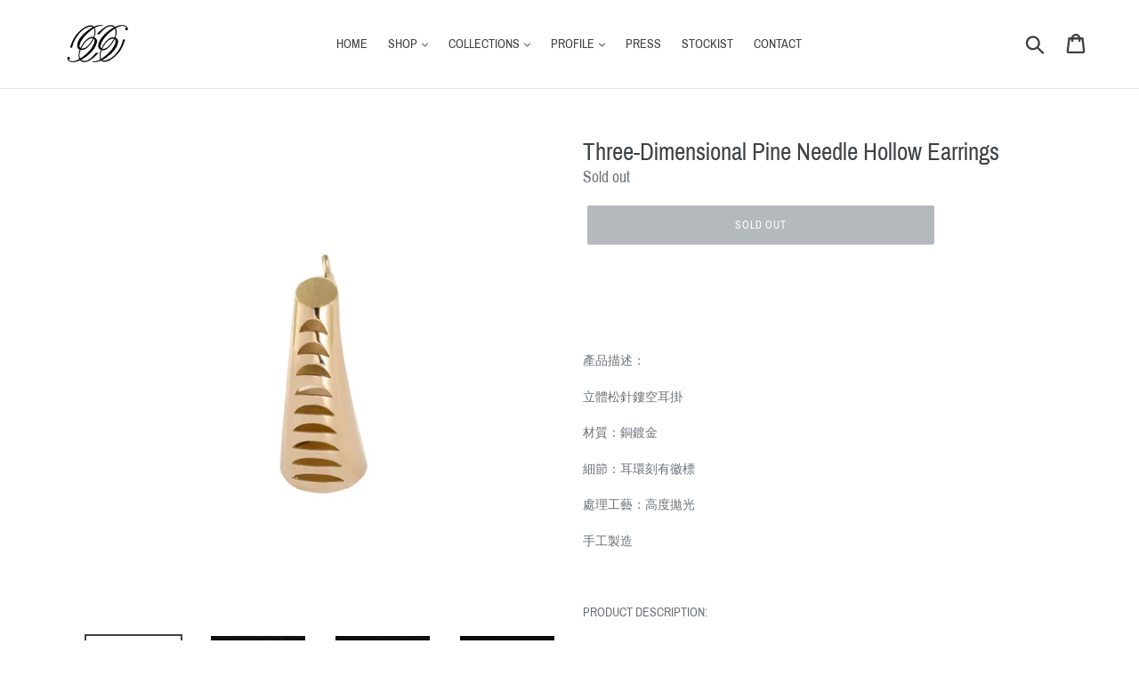

--- FILE ---
content_type: text/html; charset=utf-8
request_url: https://www.lelalesstudios.com/products/lelales-earring-1
body_size: 18178
content:
<!doctype html>
<!--[if IE 9]> <html class="ie9 no-js" lang="en"> <![endif]-->
<!--[if (gt IE 9)|!(IE)]><!--> <html class="no-js" lang="en"> <!--<![endif]-->
<head>
  <meta charset="utf-8">
  <meta http-equiv="X-UA-Compatible" content="IE=edge,chrome=1">
  <meta name="viewport" content="width=device-width,initial-scale=1">
  <meta name="theme-color" content="#69727b">
  <link rel="canonical" href="https://www.lelalesstudios.com/products/lelales-earring-1"><title>Three-Dimensional Pine Needle Hollow Earrings
&ndash; LELALES STUDIOS</title><meta name="description" content="產品描述： 立體松針鏤空耳掛 材質：銅鍍金 細節：耳環刻有徽標 處理工藝：高度拋光 手工製造 PRODUCT DESCRIPTION: Three-Dimensional Pine Needle Hollow Earrings MATERIAL: Gold-Plated Copper DETAIL: Necklace Engraved With Logo FINISH：High Polished HANDCRAFTED IN CHINA"><!-- /snippets/social-meta-tags.liquid -->




<meta property="og:site_name" content="LELALES STUDIOS">
<meta property="og:url" content="https://www.lelalesstudios.com/products/lelales-earring-1">
<meta property="og:title" content="Three-Dimensional Pine Needle Hollow Earrings">
<meta property="og:type" content="product">
<meta property="og:description" content="產品描述： 立體松針鏤空耳掛 材質：銅鍍金 細節：耳環刻有徽標 處理工藝：高度拋光 手工製造 PRODUCT DESCRIPTION: Three-Dimensional Pine Needle Hollow Earrings MATERIAL: Gold-Plated Copper DETAIL: Necklace Engraved With Logo FINISH：High Polished HANDCRAFTED IN CHINA">

  <meta property="og:price:amount" content="83.00">
  <meta property="og:price:currency" content="USD">

<meta property="og:image" content="http://www.lelalesstudios.com/cdn/shop/products/8_8371f673-586b-440c-9580-246edf2cf6ce_1200x1200.jpg?v=1588756249"><meta property="og:image" content="http://www.lelalesstudios.com/cdn/shop/products/0dd7cb003fc74c4ed6b9cf1f71361540_1200x1200.jpg?v=1590829317"><meta property="og:image" content="http://www.lelalesstudios.com/cdn/shop/products/1_94ae2b2a-8367-4629-9654-b82ed4cd1027_1200x1200.jpg?v=1590829333">
<meta property="og:image:secure_url" content="https://www.lelalesstudios.com/cdn/shop/products/8_8371f673-586b-440c-9580-246edf2cf6ce_1200x1200.jpg?v=1588756249"><meta property="og:image:secure_url" content="https://www.lelalesstudios.com/cdn/shop/products/0dd7cb003fc74c4ed6b9cf1f71361540_1200x1200.jpg?v=1590829317"><meta property="og:image:secure_url" content="https://www.lelalesstudios.com/cdn/shop/products/1_94ae2b2a-8367-4629-9654-b82ed4cd1027_1200x1200.jpg?v=1590829333">


<meta name="twitter:card" content="summary_large_image">
<meta name="twitter:title" content="Three-Dimensional Pine Needle Hollow Earrings">
<meta name="twitter:description" content="產品描述： 立體松針鏤空耳掛 材質：銅鍍金 細節：耳環刻有徽標 處理工藝：高度拋光 手工製造 PRODUCT DESCRIPTION: Three-Dimensional Pine Needle Hollow Earrings MATERIAL: Gold-Plated Copper DETAIL: Necklace Engraved With Logo FINISH：High Polished HANDCRAFTED IN CHINA">


  <link href="//www.lelalesstudios.com/cdn/shop/t/1/assets/theme.scss.css?v=40869645904550647381718616224" rel="stylesheet" type="text/css" media="all" />

  <script>
    var theme = {
      strings: {
        addToCart: "Add to cart",
        soldOut: "Sold out",
        unavailable: "Unavailable",
        regularPrice: "Regular price",
        sale: "Sale",
        showMore: "Show More",
        showLess: "Show Less",
        addressError: "Error looking up that address",
        addressNoResults: "No results for that address",
        addressQueryLimit: "You have exceeded the Google API usage limit. Consider upgrading to a \u003ca href=\"https:\/\/developers.google.com\/maps\/premium\/usage-limits\"\u003ePremium Plan\u003c\/a\u003e.",
        authError: "There was a problem authenticating your Google Maps account.",
        newWindow: "Opens in a new window.",
        external: "Opens external website.",
        newWindowExternal: "Opens external website in a new window."
      },
      moneyFormat: "${{amount}}"
    }

    document.documentElement.className = document.documentElement.className.replace('no-js', 'js');
  </script>

  <!--[if (lte IE 9) ]><script src="//www.lelalesstudios.com/cdn/shop/t/1/assets/match-media.min.js?v=22265819453975888031528787424" type="text/javascript"></script><![endif]--><!--[if (gt IE 9)|!(IE)]><!--><script src="//www.lelalesstudios.com/cdn/shop/t/1/assets/lazysizes.js?v=68441465964607740661528787423" async="async"></script><!--<![endif]-->
  <!--[if lte IE 9]><script src="//www.lelalesstudios.com/cdn/shop/t/1/assets/lazysizes.min.js?v=131"></script><![endif]-->

  <!--[if (gt IE 9)|!(IE)]><!--><script src="//www.lelalesstudios.com/cdn/shop/t/1/assets/vendor.js?v=121857302354663160541528787424" defer="defer"></script><!--<![endif]-->
  <!--[if lte IE 9]><script src="//www.lelalesstudios.com/cdn/shop/t/1/assets/vendor.js?v=121857302354663160541528787424"></script><![endif]-->

  <!--[if (gt IE 9)|!(IE)]><!--><script src="//www.lelalesstudios.com/cdn/shop/t/1/assets/theme.js?v=34813612739020294291639408034" defer="defer"></script><!--<![endif]-->
  <!--[if lte IE 9]><script src="//www.lelalesstudios.com/cdn/shop/t/1/assets/theme.js?v=34813612739020294291639408034"></script><![endif]-->

  <script>window.performance && window.performance.mark && window.performance.mark('shopify.content_for_header.start');</script><meta name="facebook-domain-verification" content="6vbkxjh8jhn4i93o3oo2twgxonimtf">
<meta id="shopify-digital-wallet" name="shopify-digital-wallet" content="/5211455606/digital_wallets/dialog">
<meta name="shopify-checkout-api-token" content="a4554d8f3a2cdcb460ec48f034d3e98f">
<meta id="in-context-paypal-metadata" data-shop-id="5211455606" data-venmo-supported="false" data-environment="production" data-locale="en_US" data-paypal-v4="true" data-currency="USD">
<link rel="alternate" type="application/json+oembed" href="https://www.lelalesstudios.com/products/lelales-earring-1.oembed">
<script async="async" src="/checkouts/internal/preloads.js?locale=en-US"></script>
<script id="shopify-features" type="application/json">{"accessToken":"a4554d8f3a2cdcb460ec48f034d3e98f","betas":["rich-media-storefront-analytics"],"domain":"www.lelalesstudios.com","predictiveSearch":true,"shopId":5211455606,"locale":"en"}</script>
<script>var Shopify = Shopify || {};
Shopify.shop = "le-yucca.myshopify.com";
Shopify.locale = "en";
Shopify.currency = {"active":"USD","rate":"1.0"};
Shopify.country = "US";
Shopify.theme = {"name":"Debut","id":37513232502,"schema_name":"Debut","schema_version":"5.1.0","theme_store_id":796,"role":"main"};
Shopify.theme.handle = "null";
Shopify.theme.style = {"id":null,"handle":null};
Shopify.cdnHost = "www.lelalesstudios.com/cdn";
Shopify.routes = Shopify.routes || {};
Shopify.routes.root = "/";</script>
<script type="module">!function(o){(o.Shopify=o.Shopify||{}).modules=!0}(window);</script>
<script>!function(o){function n(){var o=[];function n(){o.push(Array.prototype.slice.apply(arguments))}return n.q=o,n}var t=o.Shopify=o.Shopify||{};t.loadFeatures=n(),t.autoloadFeatures=n()}(window);</script>
<script id="shop-js-analytics" type="application/json">{"pageType":"product"}</script>
<script defer="defer" async type="module" src="//www.lelalesstudios.com/cdn/shopifycloud/shop-js/modules/v2/client.init-shop-cart-sync_C5BV16lS.en.esm.js"></script>
<script defer="defer" async type="module" src="//www.lelalesstudios.com/cdn/shopifycloud/shop-js/modules/v2/chunk.common_CygWptCX.esm.js"></script>
<script type="module">
  await import("//www.lelalesstudios.com/cdn/shopifycloud/shop-js/modules/v2/client.init-shop-cart-sync_C5BV16lS.en.esm.js");
await import("//www.lelalesstudios.com/cdn/shopifycloud/shop-js/modules/v2/chunk.common_CygWptCX.esm.js");

  window.Shopify.SignInWithShop?.initShopCartSync?.({"fedCMEnabled":true,"windoidEnabled":true});

</script>
<script>(function() {
  var isLoaded = false;
  function asyncLoad() {
    if (isLoaded) return;
    isLoaded = true;
    var urls = ["https:\/\/cdn.nfcube.com\/165fc1c1d0b705faf9ca87fe419edecd.js?shop=le-yucca.myshopify.com","https:\/\/metashop.dolphinsuite.com\/ow_static\/plugins\/biolink\/js\/clicktracking.js?t=1694349227\u0026shop=le-yucca.myshopify.com"];
    for (var i = 0; i < urls.length; i++) {
      var s = document.createElement('script');
      s.type = 'text/javascript';
      s.async = true;
      s.src = urls[i];
      var x = document.getElementsByTagName('script')[0];
      x.parentNode.insertBefore(s, x);
    }
  };
  if(window.attachEvent) {
    window.attachEvent('onload', asyncLoad);
  } else {
    window.addEventListener('load', asyncLoad, false);
  }
})();</script>
<script id="__st">var __st={"a":5211455606,"offset":28800,"reqid":"8e192396-d7d1-4798-a7b8-d0f6d5426ff2-1768772221","pageurl":"www.lelalesstudios.com\/products\/lelales-earring-1","u":"25784327cd35","p":"product","rtyp":"product","rid":4795617771651};</script>
<script>window.ShopifyPaypalV4VisibilityTracking = true;</script>
<script id="captcha-bootstrap">!function(){'use strict';const t='contact',e='account',n='new_comment',o=[[t,t],['blogs',n],['comments',n],[t,'customer']],c=[[e,'customer_login'],[e,'guest_login'],[e,'recover_customer_password'],[e,'create_customer']],r=t=>t.map((([t,e])=>`form[action*='/${t}']:not([data-nocaptcha='true']) input[name='form_type'][value='${e}']`)).join(','),a=t=>()=>t?[...document.querySelectorAll(t)].map((t=>t.form)):[];function s(){const t=[...o],e=r(t);return a(e)}const i='password',u='form_key',d=['recaptcha-v3-token','g-recaptcha-response','h-captcha-response',i],f=()=>{try{return window.sessionStorage}catch{return}},m='__shopify_v',_=t=>t.elements[u];function p(t,e,n=!1){try{const o=window.sessionStorage,c=JSON.parse(o.getItem(e)),{data:r}=function(t){const{data:e,action:n}=t;return t[m]||n?{data:e,action:n}:{data:t,action:n}}(c);for(const[e,n]of Object.entries(r))t.elements[e]&&(t.elements[e].value=n);n&&o.removeItem(e)}catch(o){console.error('form repopulation failed',{error:o})}}const l='form_type',E='cptcha';function T(t){t.dataset[E]=!0}const w=window,h=w.document,L='Shopify',v='ce_forms',y='captcha';let A=!1;((t,e)=>{const n=(g='f06e6c50-85a8-45c8-87d0-21a2b65856fe',I='https://cdn.shopify.com/shopifycloud/storefront-forms-hcaptcha/ce_storefront_forms_captcha_hcaptcha.v1.5.2.iife.js',D={infoText:'Protected by hCaptcha',privacyText:'Privacy',termsText:'Terms'},(t,e,n)=>{const o=w[L][v],c=o.bindForm;if(c)return c(t,g,e,D).then(n);var r;o.q.push([[t,g,e,D],n]),r=I,A||(h.body.append(Object.assign(h.createElement('script'),{id:'captcha-provider',async:!0,src:r})),A=!0)});var g,I,D;w[L]=w[L]||{},w[L][v]=w[L][v]||{},w[L][v].q=[],w[L][y]=w[L][y]||{},w[L][y].protect=function(t,e){n(t,void 0,e),T(t)},Object.freeze(w[L][y]),function(t,e,n,w,h,L){const[v,y,A,g]=function(t,e,n){const i=e?o:[],u=t?c:[],d=[...i,...u],f=r(d),m=r(i),_=r(d.filter((([t,e])=>n.includes(e))));return[a(f),a(m),a(_),s()]}(w,h,L),I=t=>{const e=t.target;return e instanceof HTMLFormElement?e:e&&e.form},D=t=>v().includes(t);t.addEventListener('submit',(t=>{const e=I(t);if(!e)return;const n=D(e)&&!e.dataset.hcaptchaBound&&!e.dataset.recaptchaBound,o=_(e),c=g().includes(e)&&(!o||!o.value);(n||c)&&t.preventDefault(),c&&!n&&(function(t){try{if(!f())return;!function(t){const e=f();if(!e)return;const n=_(t);if(!n)return;const o=n.value;o&&e.removeItem(o)}(t);const e=Array.from(Array(32),(()=>Math.random().toString(36)[2])).join('');!function(t,e){_(t)||t.append(Object.assign(document.createElement('input'),{type:'hidden',name:u})),t.elements[u].value=e}(t,e),function(t,e){const n=f();if(!n)return;const o=[...t.querySelectorAll(`input[type='${i}']`)].map((({name:t})=>t)),c=[...d,...o],r={};for(const[a,s]of new FormData(t).entries())c.includes(a)||(r[a]=s);n.setItem(e,JSON.stringify({[m]:1,action:t.action,data:r}))}(t,e)}catch(e){console.error('failed to persist form',e)}}(e),e.submit())}));const S=(t,e)=>{t&&!t.dataset[E]&&(n(t,e.some((e=>e===t))),T(t))};for(const o of['focusin','change'])t.addEventListener(o,(t=>{const e=I(t);D(e)&&S(e,y())}));const B=e.get('form_key'),M=e.get(l),P=B&&M;t.addEventListener('DOMContentLoaded',(()=>{const t=y();if(P)for(const e of t)e.elements[l].value===M&&p(e,B);[...new Set([...A(),...v().filter((t=>'true'===t.dataset.shopifyCaptcha))])].forEach((e=>S(e,t)))}))}(h,new URLSearchParams(w.location.search),n,t,e,['guest_login'])})(!0,!0)}();</script>
<script integrity="sha256-4kQ18oKyAcykRKYeNunJcIwy7WH5gtpwJnB7kiuLZ1E=" data-source-attribution="shopify.loadfeatures" defer="defer" src="//www.lelalesstudios.com/cdn/shopifycloud/storefront/assets/storefront/load_feature-a0a9edcb.js" crossorigin="anonymous"></script>
<script data-source-attribution="shopify.dynamic_checkout.dynamic.init">var Shopify=Shopify||{};Shopify.PaymentButton=Shopify.PaymentButton||{isStorefrontPortableWallets:!0,init:function(){window.Shopify.PaymentButton.init=function(){};var t=document.createElement("script");t.src="https://www.lelalesstudios.com/cdn/shopifycloud/portable-wallets/latest/portable-wallets.en.js",t.type="module",document.head.appendChild(t)}};
</script>
<script data-source-attribution="shopify.dynamic_checkout.buyer_consent">
  function portableWalletsHideBuyerConsent(e){var t=document.getElementById("shopify-buyer-consent"),n=document.getElementById("shopify-subscription-policy-button");t&&n&&(t.classList.add("hidden"),t.setAttribute("aria-hidden","true"),n.removeEventListener("click",e))}function portableWalletsShowBuyerConsent(e){var t=document.getElementById("shopify-buyer-consent"),n=document.getElementById("shopify-subscription-policy-button");t&&n&&(t.classList.remove("hidden"),t.removeAttribute("aria-hidden"),n.addEventListener("click",e))}window.Shopify?.PaymentButton&&(window.Shopify.PaymentButton.hideBuyerConsent=portableWalletsHideBuyerConsent,window.Shopify.PaymentButton.showBuyerConsent=portableWalletsShowBuyerConsent);
</script>
<script data-source-attribution="shopify.dynamic_checkout.cart.bootstrap">document.addEventListener("DOMContentLoaded",(function(){function t(){return document.querySelector("shopify-accelerated-checkout-cart, shopify-accelerated-checkout")}if(t())Shopify.PaymentButton.init();else{new MutationObserver((function(e,n){t()&&(Shopify.PaymentButton.init(),n.disconnect())})).observe(document.body,{childList:!0,subtree:!0})}}));
</script>
<link id="shopify-accelerated-checkout-styles" rel="stylesheet" media="screen" href="https://www.lelalesstudios.com/cdn/shopifycloud/portable-wallets/latest/accelerated-checkout-backwards-compat.css" crossorigin="anonymous">
<style id="shopify-accelerated-checkout-cart">
        #shopify-buyer-consent {
  margin-top: 1em;
  display: inline-block;
  width: 100%;
}

#shopify-buyer-consent.hidden {
  display: none;
}

#shopify-subscription-policy-button {
  background: none;
  border: none;
  padding: 0;
  text-decoration: underline;
  font-size: inherit;
  cursor: pointer;
}

#shopify-subscription-policy-button::before {
  box-shadow: none;
}

      </style>

<script>window.performance && window.performance.mark && window.performance.mark('shopify.content_for_header.end');</script>
<link href="https://monorail-edge.shopifysvc.com" rel="dns-prefetch">
<script>(function(){if ("sendBeacon" in navigator && "performance" in window) {try {var session_token_from_headers = performance.getEntriesByType('navigation')[0].serverTiming.find(x => x.name == '_s').description;} catch {var session_token_from_headers = undefined;}var session_cookie_matches = document.cookie.match(/_shopify_s=([^;]*)/);var session_token_from_cookie = session_cookie_matches && session_cookie_matches.length === 2 ? session_cookie_matches[1] : "";var session_token = session_token_from_headers || session_token_from_cookie || "";function handle_abandonment_event(e) {var entries = performance.getEntries().filter(function(entry) {return /monorail-edge.shopifysvc.com/.test(entry.name);});if (!window.abandonment_tracked && entries.length === 0) {window.abandonment_tracked = true;var currentMs = Date.now();var navigation_start = performance.timing.navigationStart;var payload = {shop_id: 5211455606,url: window.location.href,navigation_start,duration: currentMs - navigation_start,session_token,page_type: "product"};window.navigator.sendBeacon("https://monorail-edge.shopifysvc.com/v1/produce", JSON.stringify({schema_id: "online_store_buyer_site_abandonment/1.1",payload: payload,metadata: {event_created_at_ms: currentMs,event_sent_at_ms: currentMs}}));}}window.addEventListener('pagehide', handle_abandonment_event);}}());</script>
<script id="web-pixels-manager-setup">(function e(e,d,r,n,o){if(void 0===o&&(o={}),!Boolean(null===(a=null===(i=window.Shopify)||void 0===i?void 0:i.analytics)||void 0===a?void 0:a.replayQueue)){var i,a;window.Shopify=window.Shopify||{};var t=window.Shopify;t.analytics=t.analytics||{};var s=t.analytics;s.replayQueue=[],s.publish=function(e,d,r){return s.replayQueue.push([e,d,r]),!0};try{self.performance.mark("wpm:start")}catch(e){}var l=function(){var e={modern:/Edge?\/(1{2}[4-9]|1[2-9]\d|[2-9]\d{2}|\d{4,})\.\d+(\.\d+|)|Firefox\/(1{2}[4-9]|1[2-9]\d|[2-9]\d{2}|\d{4,})\.\d+(\.\d+|)|Chrom(ium|e)\/(9{2}|\d{3,})\.\d+(\.\d+|)|(Maci|X1{2}).+ Version\/(15\.\d+|(1[6-9]|[2-9]\d|\d{3,})\.\d+)([,.]\d+|)( \(\w+\)|)( Mobile\/\w+|) Safari\/|Chrome.+OPR\/(9{2}|\d{3,})\.\d+\.\d+|(CPU[ +]OS|iPhone[ +]OS|CPU[ +]iPhone|CPU IPhone OS|CPU iPad OS)[ +]+(15[._]\d+|(1[6-9]|[2-9]\d|\d{3,})[._]\d+)([._]\d+|)|Android:?[ /-](13[3-9]|1[4-9]\d|[2-9]\d{2}|\d{4,})(\.\d+|)(\.\d+|)|Android.+Firefox\/(13[5-9]|1[4-9]\d|[2-9]\d{2}|\d{4,})\.\d+(\.\d+|)|Android.+Chrom(ium|e)\/(13[3-9]|1[4-9]\d|[2-9]\d{2}|\d{4,})\.\d+(\.\d+|)|SamsungBrowser\/([2-9]\d|\d{3,})\.\d+/,legacy:/Edge?\/(1[6-9]|[2-9]\d|\d{3,})\.\d+(\.\d+|)|Firefox\/(5[4-9]|[6-9]\d|\d{3,})\.\d+(\.\d+|)|Chrom(ium|e)\/(5[1-9]|[6-9]\d|\d{3,})\.\d+(\.\d+|)([\d.]+$|.*Safari\/(?![\d.]+ Edge\/[\d.]+$))|(Maci|X1{2}).+ Version\/(10\.\d+|(1[1-9]|[2-9]\d|\d{3,})\.\d+)([,.]\d+|)( \(\w+\)|)( Mobile\/\w+|) Safari\/|Chrome.+OPR\/(3[89]|[4-9]\d|\d{3,})\.\d+\.\d+|(CPU[ +]OS|iPhone[ +]OS|CPU[ +]iPhone|CPU IPhone OS|CPU iPad OS)[ +]+(10[._]\d+|(1[1-9]|[2-9]\d|\d{3,})[._]\d+)([._]\d+|)|Android:?[ /-](13[3-9]|1[4-9]\d|[2-9]\d{2}|\d{4,})(\.\d+|)(\.\d+|)|Mobile Safari.+OPR\/([89]\d|\d{3,})\.\d+\.\d+|Android.+Firefox\/(13[5-9]|1[4-9]\d|[2-9]\d{2}|\d{4,})\.\d+(\.\d+|)|Android.+Chrom(ium|e)\/(13[3-9]|1[4-9]\d|[2-9]\d{2}|\d{4,})\.\d+(\.\d+|)|Android.+(UC? ?Browser|UCWEB|U3)[ /]?(15\.([5-9]|\d{2,})|(1[6-9]|[2-9]\d|\d{3,})\.\d+)\.\d+|SamsungBrowser\/(5\.\d+|([6-9]|\d{2,})\.\d+)|Android.+MQ{2}Browser\/(14(\.(9|\d{2,})|)|(1[5-9]|[2-9]\d|\d{3,})(\.\d+|))(\.\d+|)|K[Aa][Ii]OS\/(3\.\d+|([4-9]|\d{2,})\.\d+)(\.\d+|)/},d=e.modern,r=e.legacy,n=navigator.userAgent;return n.match(d)?"modern":n.match(r)?"legacy":"unknown"}(),u="modern"===l?"modern":"legacy",c=(null!=n?n:{modern:"",legacy:""})[u],f=function(e){return[e.baseUrl,"/wpm","/b",e.hashVersion,"modern"===e.buildTarget?"m":"l",".js"].join("")}({baseUrl:d,hashVersion:r,buildTarget:u}),m=function(e){var d=e.version,r=e.bundleTarget,n=e.surface,o=e.pageUrl,i=e.monorailEndpoint;return{emit:function(e){var a=e.status,t=e.errorMsg,s=(new Date).getTime(),l=JSON.stringify({metadata:{event_sent_at_ms:s},events:[{schema_id:"web_pixels_manager_load/3.1",payload:{version:d,bundle_target:r,page_url:o,status:a,surface:n,error_msg:t},metadata:{event_created_at_ms:s}}]});if(!i)return console&&console.warn&&console.warn("[Web Pixels Manager] No Monorail endpoint provided, skipping logging."),!1;try{return self.navigator.sendBeacon.bind(self.navigator)(i,l)}catch(e){}var u=new XMLHttpRequest;try{return u.open("POST",i,!0),u.setRequestHeader("Content-Type","text/plain"),u.send(l),!0}catch(e){return console&&console.warn&&console.warn("[Web Pixels Manager] Got an unhandled error while logging to Monorail."),!1}}}}({version:r,bundleTarget:l,surface:e.surface,pageUrl:self.location.href,monorailEndpoint:e.monorailEndpoint});try{o.browserTarget=l,function(e){var d=e.src,r=e.async,n=void 0===r||r,o=e.onload,i=e.onerror,a=e.sri,t=e.scriptDataAttributes,s=void 0===t?{}:t,l=document.createElement("script"),u=document.querySelector("head"),c=document.querySelector("body");if(l.async=n,l.src=d,a&&(l.integrity=a,l.crossOrigin="anonymous"),s)for(var f in s)if(Object.prototype.hasOwnProperty.call(s,f))try{l.dataset[f]=s[f]}catch(e){}if(o&&l.addEventListener("load",o),i&&l.addEventListener("error",i),u)u.appendChild(l);else{if(!c)throw new Error("Did not find a head or body element to append the script");c.appendChild(l)}}({src:f,async:!0,onload:function(){if(!function(){var e,d;return Boolean(null===(d=null===(e=window.Shopify)||void 0===e?void 0:e.analytics)||void 0===d?void 0:d.initialized)}()){var d=window.webPixelsManager.init(e)||void 0;if(d){var r=window.Shopify.analytics;r.replayQueue.forEach((function(e){var r=e[0],n=e[1],o=e[2];d.publishCustomEvent(r,n,o)})),r.replayQueue=[],r.publish=d.publishCustomEvent,r.visitor=d.visitor,r.initialized=!0}}},onerror:function(){return m.emit({status:"failed",errorMsg:"".concat(f," has failed to load")})},sri:function(e){var d=/^sha384-[A-Za-z0-9+/=]+$/;return"string"==typeof e&&d.test(e)}(c)?c:"",scriptDataAttributes:o}),m.emit({status:"loading"})}catch(e){m.emit({status:"failed",errorMsg:(null==e?void 0:e.message)||"Unknown error"})}}})({shopId: 5211455606,storefrontBaseUrl: "https://www.lelalesstudios.com",extensionsBaseUrl: "https://extensions.shopifycdn.com/cdn/shopifycloud/web-pixels-manager",monorailEndpoint: "https://monorail-edge.shopifysvc.com/unstable/produce_batch",surface: "storefront-renderer",enabledBetaFlags: ["2dca8a86"],webPixelsConfigList: [{"id":"155451545","configuration":"{\"pixel_id\":\"778302474311448\",\"pixel_type\":\"facebook_pixel\",\"metaapp_system_user_token\":\"-\"}","eventPayloadVersion":"v1","runtimeContext":"OPEN","scriptVersion":"ca16bc87fe92b6042fbaa3acc2fbdaa6","type":"APP","apiClientId":2329312,"privacyPurposes":["ANALYTICS","MARKETING","SALE_OF_DATA"],"dataSharingAdjustments":{"protectedCustomerApprovalScopes":["read_customer_address","read_customer_email","read_customer_name","read_customer_personal_data","read_customer_phone"]}},{"id":"shopify-app-pixel","configuration":"{}","eventPayloadVersion":"v1","runtimeContext":"STRICT","scriptVersion":"0450","apiClientId":"shopify-pixel","type":"APP","privacyPurposes":["ANALYTICS","MARKETING"]},{"id":"shopify-custom-pixel","eventPayloadVersion":"v1","runtimeContext":"LAX","scriptVersion":"0450","apiClientId":"shopify-pixel","type":"CUSTOM","privacyPurposes":["ANALYTICS","MARKETING"]}],isMerchantRequest: false,initData: {"shop":{"name":"LELALES STUDIOS","paymentSettings":{"currencyCode":"USD"},"myshopifyDomain":"le-yucca.myshopify.com","countryCode":"GB","storefrontUrl":"https:\/\/www.lelalesstudios.com"},"customer":null,"cart":null,"checkout":null,"productVariants":[{"price":{"amount":83.0,"currencyCode":"USD"},"product":{"title":"Three-Dimensional Pine Needle Hollow Earrings","vendor":"LELALES STUDIOS","id":"4795617771651","untranslatedTitle":"Three-Dimensional Pine Needle Hollow Earrings","url":"\/products\/lelales-earring-1","type":""},"id":"33131061149827","image":{"src":"\/\/www.lelalesstudios.com\/cdn\/shop\/products\/8_8371f673-586b-440c-9580-246edf2cf6ce.jpg?v=1588756249"},"sku":"LAW20-E07G","title":"Default Title","untranslatedTitle":"Default Title"}],"purchasingCompany":null},},"https://www.lelalesstudios.com/cdn","fcfee988w5aeb613cpc8e4bc33m6693e112",{"modern":"","legacy":""},{"shopId":"5211455606","storefrontBaseUrl":"https:\/\/www.lelalesstudios.com","extensionBaseUrl":"https:\/\/extensions.shopifycdn.com\/cdn\/shopifycloud\/web-pixels-manager","surface":"storefront-renderer","enabledBetaFlags":"[\"2dca8a86\"]","isMerchantRequest":"false","hashVersion":"fcfee988w5aeb613cpc8e4bc33m6693e112","publish":"custom","events":"[[\"page_viewed\",{}],[\"product_viewed\",{\"productVariant\":{\"price\":{\"amount\":83.0,\"currencyCode\":\"USD\"},\"product\":{\"title\":\"Three-Dimensional Pine Needle Hollow Earrings\",\"vendor\":\"LELALES STUDIOS\",\"id\":\"4795617771651\",\"untranslatedTitle\":\"Three-Dimensional Pine Needle Hollow Earrings\",\"url\":\"\/products\/lelales-earring-1\",\"type\":\"\"},\"id\":\"33131061149827\",\"image\":{\"src\":\"\/\/www.lelalesstudios.com\/cdn\/shop\/products\/8_8371f673-586b-440c-9580-246edf2cf6ce.jpg?v=1588756249\"},\"sku\":\"LAW20-E07G\",\"title\":\"Default Title\",\"untranslatedTitle\":\"Default Title\"}}]]"});</script><script>
  window.ShopifyAnalytics = window.ShopifyAnalytics || {};
  window.ShopifyAnalytics.meta = window.ShopifyAnalytics.meta || {};
  window.ShopifyAnalytics.meta.currency = 'USD';
  var meta = {"product":{"id":4795617771651,"gid":"gid:\/\/shopify\/Product\/4795617771651","vendor":"LELALES STUDIOS","type":"","handle":"lelales-earring-1","variants":[{"id":33131061149827,"price":8300,"name":"Three-Dimensional Pine Needle Hollow Earrings","public_title":null,"sku":"LAW20-E07G"}],"remote":false},"page":{"pageType":"product","resourceType":"product","resourceId":4795617771651,"requestId":"8e192396-d7d1-4798-a7b8-d0f6d5426ff2-1768772221"}};
  for (var attr in meta) {
    window.ShopifyAnalytics.meta[attr] = meta[attr];
  }
</script>
<script class="analytics">
  (function () {
    var customDocumentWrite = function(content) {
      var jquery = null;

      if (window.jQuery) {
        jquery = window.jQuery;
      } else if (window.Checkout && window.Checkout.$) {
        jquery = window.Checkout.$;
      }

      if (jquery) {
        jquery('body').append(content);
      }
    };

    var hasLoggedConversion = function(token) {
      if (token) {
        return document.cookie.indexOf('loggedConversion=' + token) !== -1;
      }
      return false;
    }

    var setCookieIfConversion = function(token) {
      if (token) {
        var twoMonthsFromNow = new Date(Date.now());
        twoMonthsFromNow.setMonth(twoMonthsFromNow.getMonth() + 2);

        document.cookie = 'loggedConversion=' + token + '; expires=' + twoMonthsFromNow;
      }
    }

    var trekkie = window.ShopifyAnalytics.lib = window.trekkie = window.trekkie || [];
    if (trekkie.integrations) {
      return;
    }
    trekkie.methods = [
      'identify',
      'page',
      'ready',
      'track',
      'trackForm',
      'trackLink'
    ];
    trekkie.factory = function(method) {
      return function() {
        var args = Array.prototype.slice.call(arguments);
        args.unshift(method);
        trekkie.push(args);
        return trekkie;
      };
    };
    for (var i = 0; i < trekkie.methods.length; i++) {
      var key = trekkie.methods[i];
      trekkie[key] = trekkie.factory(key);
    }
    trekkie.load = function(config) {
      trekkie.config = config || {};
      trekkie.config.initialDocumentCookie = document.cookie;
      var first = document.getElementsByTagName('script')[0];
      var script = document.createElement('script');
      script.type = 'text/javascript';
      script.onerror = function(e) {
        var scriptFallback = document.createElement('script');
        scriptFallback.type = 'text/javascript';
        scriptFallback.onerror = function(error) {
                var Monorail = {
      produce: function produce(monorailDomain, schemaId, payload) {
        var currentMs = new Date().getTime();
        var event = {
          schema_id: schemaId,
          payload: payload,
          metadata: {
            event_created_at_ms: currentMs,
            event_sent_at_ms: currentMs
          }
        };
        return Monorail.sendRequest("https://" + monorailDomain + "/v1/produce", JSON.stringify(event));
      },
      sendRequest: function sendRequest(endpointUrl, payload) {
        // Try the sendBeacon API
        if (window && window.navigator && typeof window.navigator.sendBeacon === 'function' && typeof window.Blob === 'function' && !Monorail.isIos12()) {
          var blobData = new window.Blob([payload], {
            type: 'text/plain'
          });

          if (window.navigator.sendBeacon(endpointUrl, blobData)) {
            return true;
          } // sendBeacon was not successful

        } // XHR beacon

        var xhr = new XMLHttpRequest();

        try {
          xhr.open('POST', endpointUrl);
          xhr.setRequestHeader('Content-Type', 'text/plain');
          xhr.send(payload);
        } catch (e) {
          console.log(e);
        }

        return false;
      },
      isIos12: function isIos12() {
        return window.navigator.userAgent.lastIndexOf('iPhone; CPU iPhone OS 12_') !== -1 || window.navigator.userAgent.lastIndexOf('iPad; CPU OS 12_') !== -1;
      }
    };
    Monorail.produce('monorail-edge.shopifysvc.com',
      'trekkie_storefront_load_errors/1.1',
      {shop_id: 5211455606,
      theme_id: 37513232502,
      app_name: "storefront",
      context_url: window.location.href,
      source_url: "//www.lelalesstudios.com/cdn/s/trekkie.storefront.cd680fe47e6c39ca5d5df5f0a32d569bc48c0f27.min.js"});

        };
        scriptFallback.async = true;
        scriptFallback.src = '//www.lelalesstudios.com/cdn/s/trekkie.storefront.cd680fe47e6c39ca5d5df5f0a32d569bc48c0f27.min.js';
        first.parentNode.insertBefore(scriptFallback, first);
      };
      script.async = true;
      script.src = '//www.lelalesstudios.com/cdn/s/trekkie.storefront.cd680fe47e6c39ca5d5df5f0a32d569bc48c0f27.min.js';
      first.parentNode.insertBefore(script, first);
    };
    trekkie.load(
      {"Trekkie":{"appName":"storefront","development":false,"defaultAttributes":{"shopId":5211455606,"isMerchantRequest":null,"themeId":37513232502,"themeCityHash":"5636834429395981023","contentLanguage":"en","currency":"USD","eventMetadataId":"37b551a5-887a-41b6-b36d-f00a528c2932"},"isServerSideCookieWritingEnabled":true,"monorailRegion":"shop_domain","enabledBetaFlags":["65f19447"]},"Session Attribution":{},"S2S":{"facebookCapiEnabled":true,"source":"trekkie-storefront-renderer","apiClientId":580111}}
    );

    var loaded = false;
    trekkie.ready(function() {
      if (loaded) return;
      loaded = true;

      window.ShopifyAnalytics.lib = window.trekkie;

      var originalDocumentWrite = document.write;
      document.write = customDocumentWrite;
      try { window.ShopifyAnalytics.merchantGoogleAnalytics.call(this); } catch(error) {};
      document.write = originalDocumentWrite;

      window.ShopifyAnalytics.lib.page(null,{"pageType":"product","resourceType":"product","resourceId":4795617771651,"requestId":"8e192396-d7d1-4798-a7b8-d0f6d5426ff2-1768772221","shopifyEmitted":true});

      var match = window.location.pathname.match(/checkouts\/(.+)\/(thank_you|post_purchase)/)
      var token = match? match[1]: undefined;
      if (!hasLoggedConversion(token)) {
        setCookieIfConversion(token);
        window.ShopifyAnalytics.lib.track("Viewed Product",{"currency":"USD","variantId":33131061149827,"productId":4795617771651,"productGid":"gid:\/\/shopify\/Product\/4795617771651","name":"Three-Dimensional Pine Needle Hollow Earrings","price":"83.00","sku":"LAW20-E07G","brand":"LELALES STUDIOS","variant":null,"category":"","nonInteraction":true,"remote":false},undefined,undefined,{"shopifyEmitted":true});
      window.ShopifyAnalytics.lib.track("monorail:\/\/trekkie_storefront_viewed_product\/1.1",{"currency":"USD","variantId":33131061149827,"productId":4795617771651,"productGid":"gid:\/\/shopify\/Product\/4795617771651","name":"Three-Dimensional Pine Needle Hollow Earrings","price":"83.00","sku":"LAW20-E07G","brand":"LELALES STUDIOS","variant":null,"category":"","nonInteraction":true,"remote":false,"referer":"https:\/\/www.lelalesstudios.com\/products\/lelales-earring-1"});
      }
    });


        var eventsListenerScript = document.createElement('script');
        eventsListenerScript.async = true;
        eventsListenerScript.src = "//www.lelalesstudios.com/cdn/shopifycloud/storefront/assets/shop_events_listener-3da45d37.js";
        document.getElementsByTagName('head')[0].appendChild(eventsListenerScript);

})();</script>
<script
  defer
  src="https://www.lelalesstudios.com/cdn/shopifycloud/perf-kit/shopify-perf-kit-3.0.4.min.js"
  data-application="storefront-renderer"
  data-shop-id="5211455606"
  data-render-region="gcp-us-east1"
  data-page-type="product"
  data-theme-instance-id="37513232502"
  data-theme-name="Debut"
  data-theme-version="5.1.0"
  data-monorail-region="shop_domain"
  data-resource-timing-sampling-rate="10"
  data-shs="true"
  data-shs-beacon="true"
  data-shs-export-with-fetch="true"
  data-shs-logs-sample-rate="1"
  data-shs-beacon-endpoint="https://www.lelalesstudios.com/api/collect"
></script>
</head>

<body class="template-product">

  <a class="in-page-link visually-hidden skip-link" href="#MainContent">Skip to content</a>

  <div id="SearchDrawer" class="search-bar drawer drawer--top" role="dialog" aria-modal="true" aria-label="Search">
    <div class="search-bar__table">
      <div class="search-bar__table-cell search-bar__form-wrapper">
        <form class="search search-bar__form" action="/search" method="get" role="search">
          <input class="search__input search-bar__input" type="search" name="q" value="" placeholder="Search" aria-label="Search">
          <button class="search-bar__submit search__submit btn--link" type="submit">
            <svg aria-hidden="true" focusable="false" role="presentation" class="icon icon-search" viewBox="0 0 37 40"><path d="M35.6 36l-9.8-9.8c4.1-5.4 3.6-13.2-1.3-18.1-5.4-5.4-14.2-5.4-19.7 0-5.4 5.4-5.4 14.2 0 19.7 2.6 2.6 6.1 4.1 9.8 4.1 3 0 5.9-1 8.3-2.8l9.8 9.8c.4.4.9.6 1.4.6s1-.2 1.4-.6c.9-.9.9-2.1.1-2.9zm-20.9-8.2c-2.6 0-5.1-1-7-2.9-3.9-3.9-3.9-10.1 0-14C9.6 9 12.2 8 14.7 8s5.1 1 7 2.9c3.9 3.9 3.9 10.1 0 14-1.9 1.9-4.4 2.9-7 2.9z"/></svg>
            <span class="icon__fallback-text">Submit</span>
          </button>
        </form>
      </div>
      <div class="search-bar__table-cell text-right">
        <button type="button" class="btn--link search-bar__close js-drawer-close">
          <svg aria-hidden="true" focusable="false" role="presentation" class="icon icon-close" viewBox="0 0 37 40"><path d="M21.3 23l11-11c.8-.8.8-2 0-2.8-.8-.8-2-.8-2.8 0l-11 11-11-11c-.8-.8-2-.8-2.8 0-.8.8-.8 2 0 2.8l11 11-11 11c-.8.8-.8 2 0 2.8.4.4.9.6 1.4.6s1-.2 1.4-.6l11-11 11 11c.4.4.9.6 1.4.6s1-.2 1.4-.6c.8-.8.8-2 0-2.8l-11-11z"/></svg>
          <span class="icon__fallback-text">Close search</span>
        </button>
      </div>
    </div>
  </div>

  <div id="shopify-section-header" class="shopify-section">

<div data-section-id="header" data-section-type="header-section">
  

  <header class="site-header border-bottom logo--left" role="banner">
    <div class="grid grid--no-gutters grid--table site-header__mobile-nav">
      

      

      <div class="grid__item medium-up--one-quarter logo-align--left">
        
        
          <div class="h2 site-header__logo">
        
          
<a href="/" class="site-header__logo-image">
              
              <img class="lazyload js"
                   src="//www.lelalesstudios.com/cdn/shop/files/LELALES_LOGO_FV-2_300x300.png?v=1692600711"
                   data-src="//www.lelalesstudios.com/cdn/shop/files/LELALES_LOGO_FV-2_{width}x.png?v=1692600711"
                   data-widths="[180, 360, 540, 720, 900, 1080, 1296, 1512, 1728, 2048]"
                   data-aspectratio="1.6951566951566952"
                   data-sizes="auto"
                   alt="LELALES STUDIOS"
                   style="max-width: 110px">
              <noscript>
                
                <img src="//www.lelalesstudios.com/cdn/shop/files/LELALES_LOGO_FV-2_110x.png?v=1692600711"
                     srcset="//www.lelalesstudios.com/cdn/shop/files/LELALES_LOGO_FV-2_110x.png?v=1692600711 1x, //www.lelalesstudios.com/cdn/shop/files/LELALES_LOGO_FV-2_110x@2x.png?v=1692600711 2x"
                     alt="LELALES STUDIOS"
                     style="max-width: 110px;">
              </noscript>
            </a>
          
        
          </div>
        
      </div>

      
        <nav class="grid__item medium-up--one-half small--hide" id="AccessibleNav" role="navigation">
          <ul class="site-nav list--inline " id="SiteNav">
  



    
      <li>
        <a href="/" class="site-nav__link site-nav__link--main">HOME</a>
      </li>
    
  



    
      <li class="site-nav--has-dropdown">
        <button class="site-nav__link site-nav__link--main site-nav__link--button" type="button" aria-haspopup="true" aria-expanded="false" aria-controls="SiteNavLabel-shop">
          SHOP
          <svg aria-hidden="true" focusable="false" role="presentation" class="icon icon--wide icon-chevron-down" viewBox="0 0 498.98 284.49"><defs><style>.cls-1{fill:#231f20}</style></defs><path class="cls-1" d="M80.93 271.76A35 35 0 0 1 140.68 247l189.74 189.75L520.16 247a35 35 0 1 1 49.5 49.5L355.17 511a35 35 0 0 1-49.5 0L91.18 296.5a34.89 34.89 0 0 1-10.25-24.74z" transform="translate(-80.93 -236.76)"/></svg>
        </button>

        <div class="site-nav__dropdown" id="SiteNavLabel-shop">
          
            <ul>
              
                <li >
                  <a href="/collections/lelales%C2%AE%EF%B8%8F-spring-summer-2020" class="site-nav__link site-nav__child-link">
                    001.Existence and Disappearance
                  </a>
                </li>
              
                <li >
                  <a href="/collections/lelales-a-w2020" class="site-nav__link site-nav__child-link">
                    002.Exploration
                  </a>
                </li>
              
                <li >
                  <a href="/collections/corresponding-relation" class="site-nav__link site-nav__child-link">
                    003.Corresponding Relationship
                  </a>
                </li>
              
                <li >
                  <a href="https://www.lelalesstudios.com/collections/21aw" class="site-nav__link site-nav__child-link">
                    004.Flower Myth
                  </a>
                </li>
              
                <li >
                  <a href="/collections/recursion-1" class="site-nav__link site-nav__child-link">
                    005.Recursion
                  </a>
                </li>
              
                <li >
                  <a href="/collections/%E6%9D%BE-%E5%B9%BD" class="site-nav__link site-nav__child-link">
                    松·幽
                  </a>
                </li>
              
                <li >
                  <a href="/collections/the-forest-of-trees-1" class="site-nav__link site-nav__child-link">
                    006.The Forest Of Trees
                  </a>
                </li>
              
                <li >
                  <a href="/collections/long-live" class="site-nav__link site-nav__child-link site-nav__link--last">
                    LONG LIVE
                  </a>
                </li>
              
            </ul>
          
        </div>
      </li>
    
  



    
      <li class="site-nav--has-dropdown">
        <button class="site-nav__link site-nav__link--main site-nav__link--button" type="button" aria-haspopup="true" aria-expanded="false" aria-controls="SiteNavLabel-collections">
          COLLECTIONS
          <svg aria-hidden="true" focusable="false" role="presentation" class="icon icon--wide icon-chevron-down" viewBox="0 0 498.98 284.49"><defs><style>.cls-1{fill:#231f20}</style></defs><path class="cls-1" d="M80.93 271.76A35 35 0 0 1 140.68 247l189.74 189.75L520.16 247a35 35 0 1 1 49.5 49.5L355.17 511a35 35 0 0 1-49.5 0L91.18 296.5a34.89 34.89 0 0 1-10.25-24.74z" transform="translate(-80.93 -236.76)"/></svg>
        </button>

        <div class="site-nav__dropdown" id="SiteNavLabel-collections">
          
            <ul>
              
                <li >
                  <a href="/pages/autumn-winter-2020" class="site-nav__link site-nav__child-link">
                    Exploration
                  </a>
                </li>
              
                <li >
                  <a href="/pages/spring-summer2020" class="site-nav__link site-nav__child-link">
                    Existence and Disappearance
                  </a>
                </li>
              
                <li >
                  <a href="/pages/corresponding-relation" class="site-nav__link site-nav__child-link">
                    Corresponding Relation
                  </a>
                </li>
              
                <li >
                  <a href="https://www.lelalesstudios.com/pages/flower-myth" class="site-nav__link site-nav__child-link">
                    Flower Myth
                  </a>
                </li>
              
                <li >
                  <a href="/pages/recursion" class="site-nav__link site-nav__child-link">
                    Recursion
                  </a>
                </li>
              
                <li >
                  <a href="/pages/the-forest-of-trees" class="site-nav__link site-nav__child-link site-nav__link--last">
                    THE FOREST OF TREES
                  </a>
                </li>
              
            </ul>
          
        </div>
      </li>
    
  



    
      <li class="site-nav--has-dropdown">
        <button class="site-nav__link site-nav__link--main site-nav__link--button" type="button" aria-haspopup="true" aria-expanded="false" aria-controls="SiteNavLabel-profile">
          PROFILE
          <svg aria-hidden="true" focusable="false" role="presentation" class="icon icon--wide icon-chevron-down" viewBox="0 0 498.98 284.49"><defs><style>.cls-1{fill:#231f20}</style></defs><path class="cls-1" d="M80.93 271.76A35 35 0 0 1 140.68 247l189.74 189.75L520.16 247a35 35 0 1 1 49.5 49.5L355.17 511a35 35 0 0 1-49.5 0L91.18 296.5a34.89 34.89 0 0 1-10.25-24.74z" transform="translate(-80.93 -236.76)"/></svg>
        </button>

        <div class="site-nav__dropdown" id="SiteNavLabel-profile">
          
            <ul>
              
                <li >
                  <a href="/pages/brand-introduction" class="site-nav__link site-nav__child-link">
                    BRAND STORY
                  </a>
                </li>
              
                <li >
                  <a href="/pages/profile" class="site-nav__link site-nav__child-link site-nav__link--last">
                    BRAND INTRODUCTION
                  </a>
                </li>
              
            </ul>
          
        </div>
      </li>
    
  



    
      <li>
        <a href="https://www.lelalesstudios.com/pages/press-1" class="site-nav__link site-nav__link--main">PRESS</a>
      </li>
    
  



    
      <li>
        <a href="/pages/stockist" class="site-nav__link site-nav__link--main">STOCKIST</a>
      </li>
    
  



    
      <li>
        <a href="/pages/contact" class="site-nav__link site-nav__link--main">CONTACT</a>
      </li>
    
  
</ul>

        </nav>
      

      <div class="grid__item medium-up--one-quarter text-right site-header__icons">
        <div class="site-header__icons-wrapper">
          
            <div class="site-header__search site-header__icon small--hide">
              <form action="/search" method="get" class="search-header search" role="search">
  <input class="search-header__input search__input"
    type="search"
    name="q"
    placeholder="Search"
    aria-label="Search">
  <button class="search-header__submit search__submit btn--link site-header__icon" type="submit">
    <svg aria-hidden="true" focusable="false" role="presentation" class="icon icon-search" viewBox="0 0 37 40"><path d="M35.6 36l-9.8-9.8c4.1-5.4 3.6-13.2-1.3-18.1-5.4-5.4-14.2-5.4-19.7 0-5.4 5.4-5.4 14.2 0 19.7 2.6 2.6 6.1 4.1 9.8 4.1 3 0 5.9-1 8.3-2.8l9.8 9.8c.4.4.9.6 1.4.6s1-.2 1.4-.6c.9-.9.9-2.1.1-2.9zm-20.9-8.2c-2.6 0-5.1-1-7-2.9-3.9-3.9-3.9-10.1 0-14C9.6 9 12.2 8 14.7 8s5.1 1 7 2.9c3.9 3.9 3.9 10.1 0 14-1.9 1.9-4.4 2.9-7 2.9z"/></svg>
    <span class="icon__fallback-text">Submit</span>
  </button>
</form>

            </div>
          

          <button type="button" class="btn--link site-header__icon site-header__search-toggle js-drawer-open-top medium-up--hide">
            <svg aria-hidden="true" focusable="false" role="presentation" class="icon icon-search" viewBox="0 0 37 40"><path d="M35.6 36l-9.8-9.8c4.1-5.4 3.6-13.2-1.3-18.1-5.4-5.4-14.2-5.4-19.7 0-5.4 5.4-5.4 14.2 0 19.7 2.6 2.6 6.1 4.1 9.8 4.1 3 0 5.9-1 8.3-2.8l9.8 9.8c.4.4.9.6 1.4.6s1-.2 1.4-.6c.9-.9.9-2.1.1-2.9zm-20.9-8.2c-2.6 0-5.1-1-7-2.9-3.9-3.9-3.9-10.1 0-14C9.6 9 12.2 8 14.7 8s5.1 1 7 2.9c3.9 3.9 3.9 10.1 0 14-1.9 1.9-4.4 2.9-7 2.9z"/></svg>
            <span class="icon__fallback-text">Search</span>
          </button>

          

          <a href="/cart" class="site-header__icon site-header__cart">
            <svg aria-hidden="true" focusable="false" role="presentation" class="icon icon-cart" viewBox="0 0 37 40"><path d="M36.5 34.8L33.3 8h-5.9C26.7 3.9 23 .8 18.5.8S10.3 3.9 9.6 8H3.7L.5 34.8c-.2 1.5.4 2.4.9 3 .5.5 1.4 1.2 3.1 1.2h28c1.3 0 2.4-.4 3.1-1.3.7-.7 1-1.8.9-2.9zm-18-30c2.2 0 4.1 1.4 4.7 3.2h-9.5c.7-1.9 2.6-3.2 4.8-3.2zM4.5 35l2.8-23h2.2v3c0 1.1.9 2 2 2s2-.9 2-2v-3h10v3c0 1.1.9 2 2 2s2-.9 2-2v-3h2.2l2.8 23h-28z"/></svg>
            <span class="icon__fallback-text">Cart</span>
            
          </a>

          
            <button type="button" class="btn--link site-header__icon site-header__menu js-mobile-nav-toggle mobile-nav--open" aria-controls="navigation"  aria-expanded="false" aria-label="Menu">
              <svg aria-hidden="true" focusable="false" role="presentation" class="icon icon-hamburger" viewBox="0 0 37 40"><path d="M33.5 25h-30c-1.1 0-2-.9-2-2s.9-2 2-2h30c1.1 0 2 .9 2 2s-.9 2-2 2zm0-11.5h-30c-1.1 0-2-.9-2-2s.9-2 2-2h30c1.1 0 2 .9 2 2s-.9 2-2 2zm0 23h-30c-1.1 0-2-.9-2-2s.9-2 2-2h30c1.1 0 2 .9 2 2s-.9 2-2 2z"/></svg>
              <svg aria-hidden="true" focusable="false" role="presentation" class="icon icon-close" viewBox="0 0 37 40"><path d="M21.3 23l11-11c.8-.8.8-2 0-2.8-.8-.8-2-.8-2.8 0l-11 11-11-11c-.8-.8-2-.8-2.8 0-.8.8-.8 2 0 2.8l11 11-11 11c-.8.8-.8 2 0 2.8.4.4.9.6 1.4.6s1-.2 1.4-.6l11-11 11 11c.4.4.9.6 1.4.6s1-.2 1.4-.6c.8-.8.8-2 0-2.8l-11-11z"/></svg>
            </button>
          
        </div>

      </div>
    </div>

    <nav class="mobile-nav-wrapper medium-up--hide" role="navigation">
      <ul id="MobileNav" class="mobile-nav">
        
<li class="mobile-nav__item border-bottom">
            
              <a href="/" class="mobile-nav__link">
                HOME
              </a>
            
          </li>
        
<li class="mobile-nav__item border-bottom">
            
              
              <button type="button" class="btn--link js-toggle-submenu mobile-nav__link" data-target="shop-2" data-level="1" aria-expanded="false">
                SHOP
                <div class="mobile-nav__icon">
                  <svg aria-hidden="true" focusable="false" role="presentation" class="icon icon-chevron-right" viewBox="0 0 284.49 498.98"><defs><style>.cls-1{fill:#231f20}</style></defs><path class="cls-1" d="M223.18 628.49a35 35 0 0 1-24.75-59.75L388.17 379 198.43 189.26a35 35 0 0 1 49.5-49.5l214.49 214.49a35 35 0 0 1 0 49.5L247.93 618.24a34.89 34.89 0 0 1-24.75 10.25z" transform="translate(-188.18 -129.51)"/></svg>
                </div>
              </button>
              <ul class="mobile-nav__dropdown" data-parent="shop-2" data-level="2">
                <li class="visually-hidden" tabindex="-1" data-menu-title="2">SHOP Menu</li>
                <li class="mobile-nav__item border-bottom">
                  <div class="mobile-nav__table">
                    <div class="mobile-nav__table-cell mobile-nav__return">
                      <button class="btn--link js-toggle-submenu mobile-nav__return-btn" type="button" aria-expanded="true" aria-label="SHOP">
                        <svg aria-hidden="true" focusable="false" role="presentation" class="icon icon-chevron-left" viewBox="0 0 284.49 498.98"><defs><style>.cls-1{fill:#231f20}</style></defs><path class="cls-1" d="M437.67 129.51a35 35 0 0 1 24.75 59.75L272.67 379l189.75 189.74a35 35 0 1 1-49.5 49.5L198.43 403.75a35 35 0 0 1 0-49.5l214.49-214.49a34.89 34.89 0 0 1 24.75-10.25z" transform="translate(-188.18 -129.51)"/></svg>
                      </button>
                    </div>
                    <span class="mobile-nav__sublist-link mobile-nav__sublist-header mobile-nav__sublist-header--main-nav-parent">
                      SHOP
                    </span>
                  </div>
                </li>

                
                  <li class="mobile-nav__item border-bottom">
                    
                      <a href="/collections/lelales%C2%AE%EF%B8%8F-spring-summer-2020" class="mobile-nav__sublist-link">
                        001.Existence and Disappearance
                      </a>
                    
                  </li>
                
                  <li class="mobile-nav__item border-bottom">
                    
                      <a href="/collections/lelales-a-w2020" class="mobile-nav__sublist-link">
                        002.Exploration
                      </a>
                    
                  </li>
                
                  <li class="mobile-nav__item border-bottom">
                    
                      <a href="/collections/corresponding-relation" class="mobile-nav__sublist-link">
                        003.Corresponding Relationship
                      </a>
                    
                  </li>
                
                  <li class="mobile-nav__item border-bottom">
                    
                      <a href="https://www.lelalesstudios.com/collections/21aw" class="mobile-nav__sublist-link">
                        004.Flower Myth
                      </a>
                    
                  </li>
                
                  <li class="mobile-nav__item border-bottom">
                    
                      <a href="/collections/recursion-1" class="mobile-nav__sublist-link">
                        005.Recursion
                      </a>
                    
                  </li>
                
                  <li class="mobile-nav__item border-bottom">
                    
                      <a href="/collections/%E6%9D%BE-%E5%B9%BD" class="mobile-nav__sublist-link">
                        松·幽
                      </a>
                    
                  </li>
                
                  <li class="mobile-nav__item border-bottom">
                    
                      <a href="/collections/the-forest-of-trees-1" class="mobile-nav__sublist-link">
                        006.The Forest Of Trees
                      </a>
                    
                  </li>
                
                  <li class="mobile-nav__item">
                    
                      <a href="/collections/long-live" class="mobile-nav__sublist-link">
                        LONG LIVE
                      </a>
                    
                  </li>
                
              </ul>
            
          </li>
        
<li class="mobile-nav__item border-bottom">
            
              
              <button type="button" class="btn--link js-toggle-submenu mobile-nav__link" data-target="collections-3" data-level="1" aria-expanded="false">
                COLLECTIONS
                <div class="mobile-nav__icon">
                  <svg aria-hidden="true" focusable="false" role="presentation" class="icon icon-chevron-right" viewBox="0 0 284.49 498.98"><defs><style>.cls-1{fill:#231f20}</style></defs><path class="cls-1" d="M223.18 628.49a35 35 0 0 1-24.75-59.75L388.17 379 198.43 189.26a35 35 0 0 1 49.5-49.5l214.49 214.49a35 35 0 0 1 0 49.5L247.93 618.24a34.89 34.89 0 0 1-24.75 10.25z" transform="translate(-188.18 -129.51)"/></svg>
                </div>
              </button>
              <ul class="mobile-nav__dropdown" data-parent="collections-3" data-level="2">
                <li class="visually-hidden" tabindex="-1" data-menu-title="2">COLLECTIONS Menu</li>
                <li class="mobile-nav__item border-bottom">
                  <div class="mobile-nav__table">
                    <div class="mobile-nav__table-cell mobile-nav__return">
                      <button class="btn--link js-toggle-submenu mobile-nav__return-btn" type="button" aria-expanded="true" aria-label="COLLECTIONS">
                        <svg aria-hidden="true" focusable="false" role="presentation" class="icon icon-chevron-left" viewBox="0 0 284.49 498.98"><defs><style>.cls-1{fill:#231f20}</style></defs><path class="cls-1" d="M437.67 129.51a35 35 0 0 1 24.75 59.75L272.67 379l189.75 189.74a35 35 0 1 1-49.5 49.5L198.43 403.75a35 35 0 0 1 0-49.5l214.49-214.49a34.89 34.89 0 0 1 24.75-10.25z" transform="translate(-188.18 -129.51)"/></svg>
                      </button>
                    </div>
                    <span class="mobile-nav__sublist-link mobile-nav__sublist-header mobile-nav__sublist-header--main-nav-parent">
                      COLLECTIONS
                    </span>
                  </div>
                </li>

                
                  <li class="mobile-nav__item border-bottom">
                    
                      <a href="/pages/autumn-winter-2020" class="mobile-nav__sublist-link">
                        Exploration
                      </a>
                    
                  </li>
                
                  <li class="mobile-nav__item border-bottom">
                    
                      <a href="/pages/spring-summer2020" class="mobile-nav__sublist-link">
                        Existence and Disappearance
                      </a>
                    
                  </li>
                
                  <li class="mobile-nav__item border-bottom">
                    
                      <a href="/pages/corresponding-relation" class="mobile-nav__sublist-link">
                        Corresponding Relation
                      </a>
                    
                  </li>
                
                  <li class="mobile-nav__item border-bottom">
                    
                      <a href="https://www.lelalesstudios.com/pages/flower-myth" class="mobile-nav__sublist-link">
                        Flower Myth
                      </a>
                    
                  </li>
                
                  <li class="mobile-nav__item border-bottom">
                    
                      <a href="/pages/recursion" class="mobile-nav__sublist-link">
                        Recursion
                      </a>
                    
                  </li>
                
                  <li class="mobile-nav__item">
                    
                      <a href="/pages/the-forest-of-trees" class="mobile-nav__sublist-link">
                        THE FOREST OF TREES
                      </a>
                    
                  </li>
                
              </ul>
            
          </li>
        
<li class="mobile-nav__item border-bottom">
            
              
              <button type="button" class="btn--link js-toggle-submenu mobile-nav__link" data-target="profile-4" data-level="1" aria-expanded="false">
                PROFILE
                <div class="mobile-nav__icon">
                  <svg aria-hidden="true" focusable="false" role="presentation" class="icon icon-chevron-right" viewBox="0 0 284.49 498.98"><defs><style>.cls-1{fill:#231f20}</style></defs><path class="cls-1" d="M223.18 628.49a35 35 0 0 1-24.75-59.75L388.17 379 198.43 189.26a35 35 0 0 1 49.5-49.5l214.49 214.49a35 35 0 0 1 0 49.5L247.93 618.24a34.89 34.89 0 0 1-24.75 10.25z" transform="translate(-188.18 -129.51)"/></svg>
                </div>
              </button>
              <ul class="mobile-nav__dropdown" data-parent="profile-4" data-level="2">
                <li class="visually-hidden" tabindex="-1" data-menu-title="2">PROFILE Menu</li>
                <li class="mobile-nav__item border-bottom">
                  <div class="mobile-nav__table">
                    <div class="mobile-nav__table-cell mobile-nav__return">
                      <button class="btn--link js-toggle-submenu mobile-nav__return-btn" type="button" aria-expanded="true" aria-label="PROFILE">
                        <svg aria-hidden="true" focusable="false" role="presentation" class="icon icon-chevron-left" viewBox="0 0 284.49 498.98"><defs><style>.cls-1{fill:#231f20}</style></defs><path class="cls-1" d="M437.67 129.51a35 35 0 0 1 24.75 59.75L272.67 379l189.75 189.74a35 35 0 1 1-49.5 49.5L198.43 403.75a35 35 0 0 1 0-49.5l214.49-214.49a34.89 34.89 0 0 1 24.75-10.25z" transform="translate(-188.18 -129.51)"/></svg>
                      </button>
                    </div>
                    <span class="mobile-nav__sublist-link mobile-nav__sublist-header mobile-nav__sublist-header--main-nav-parent">
                      PROFILE
                    </span>
                  </div>
                </li>

                
                  <li class="mobile-nav__item border-bottom">
                    
                      <a href="/pages/brand-introduction" class="mobile-nav__sublist-link">
                        BRAND STORY
                      </a>
                    
                  </li>
                
                  <li class="mobile-nav__item">
                    
                      <a href="/pages/profile" class="mobile-nav__sublist-link">
                        BRAND INTRODUCTION
                      </a>
                    
                  </li>
                
              </ul>
            
          </li>
        
<li class="mobile-nav__item border-bottom">
            
              <a href="https://www.lelalesstudios.com/pages/press-1" class="mobile-nav__link">
                PRESS
              </a>
            
          </li>
        
<li class="mobile-nav__item border-bottom">
            
              <a href="/pages/stockist" class="mobile-nav__link">
                STOCKIST
              </a>
            
          </li>
        
<li class="mobile-nav__item">
            
              <a href="/pages/contact" class="mobile-nav__link">
                CONTACT
              </a>
            
          </li>
        
      </ul>
    </nav>
  </header>

  
</div>



<script type="application/ld+json">
{
  "@context": "http://schema.org",
  "@type": "Organization",
  "name": "LELALES STUDIOS",
  
    
    "logo": "https://www.lelalesstudios.com/cdn/shop/files/LELALES_LOGO_FV-2_595x.png?v=1692600711",
  
  "sameAs": [
    "",
    "",
    "",
    "https://www.instagram.com/p/CAW2dDanN2u/?igshid=2h6c6rdh1bne",
    "",
    "",
    "",
    ""
  ],
  "url": "https://www.lelalesstudios.com"
}
</script>


</div>

  <div class="page-container" id="PageContainer">

    <main class="main-content js-focus-hidden" id="MainContent" role="main" tabindex="-1">
      

<div id="shopify-section-product-template" class="shopify-section"><div class="product-template__container page-width"
  id="ProductSection-product-template"
  data-section-id="product-template"
  data-section-type="product"
  data-enable-history-state="true"
>
  


  <div class="grid product-single">
    <div class="grid__item product-single__photos medium-up--one-half">
        
        
        
        
<style>
  
  
  @media screen and (min-width: 750px) { 
    #FeaturedImage-product-template-15732390396035 {
      max-width: 530px;
      max-height: 530.0px;
    }
    #FeaturedImageZoom-product-template-15732390396035-wrapper {
      max-width: 530px;
      max-height: 530.0px;
    }
   } 
  
  
    
    @media screen and (max-width: 749px) {
      #FeaturedImage-product-template-15732390396035 {
        max-width: 750px;
        max-height: 750px;
      }
      #FeaturedImageZoom-product-template-15732390396035-wrapper {
        max-width: 750px;
      }
    }
  
</style>


        <div id="FeaturedImageZoom-product-template-15732390396035-wrapper" class="product-single__photo-wrapper js">
          <div id="FeaturedImageZoom-product-template-15732390396035" style="padding-top:100.0%;" class="product-single__photo js-zoom-enabled product-single__photo--has-thumbnails" data-image-id="15732390396035" data-zoom="//www.lelalesstudios.com/cdn/shop/products/8_8371f673-586b-440c-9580-246edf2cf6ce_1024x1024@2x.jpg?v=1588756249">
            <img id="FeaturedImage-product-template-15732390396035"
                 class="feature-row__image product-featured-img lazyload"
                 src="//www.lelalesstudios.com/cdn/shop/products/8_8371f673-586b-440c-9580-246edf2cf6ce_300x300.jpg?v=1588756249"
                 data-src="//www.lelalesstudios.com/cdn/shop/products/8_8371f673-586b-440c-9580-246edf2cf6ce_{width}x.jpg?v=1588756249"
                 data-widths="[180, 360, 540, 720, 900, 1080, 1296, 1512, 1728, 2048]"
                 data-aspectratio="1.0"
                 data-sizes="auto"
                 alt="Three-Dimensional Pine Needle Hollow Earrings">
          </div>
        </div>
      
        
        
        
        
<style>
  
  
  @media screen and (min-width: 750px) { 
    #FeaturedImage-product-template-17148269396121 {
      max-width: 353.3333333333333px;
      max-height: 530px;
    }
    #FeaturedImageZoom-product-template-17148269396121-wrapper {
      max-width: 353.3333333333333px;
      max-height: 530px;
    }
   } 
  
  
    
    @media screen and (max-width: 749px) {
      #FeaturedImage-product-template-17148269396121 {
        max-width: 499.99999999999994px;
        max-height: 750px;
      }
      #FeaturedImageZoom-product-template-17148269396121-wrapper {
        max-width: 499.99999999999994px;
      }
    }
  
</style>


        <div id="FeaturedImageZoom-product-template-17148269396121-wrapper" class="product-single__photo-wrapper js">
          <div id="FeaturedImageZoom-product-template-17148269396121" style="padding-top:150.00000000000003%;" class="product-single__photo js-zoom-enabled product-single__photo--has-thumbnails hide" data-image-id="17148269396121" data-zoom="//www.lelalesstudios.com/cdn/shop/products/0dd7cb003fc74c4ed6b9cf1f71361540_1024x1024@2x.jpg?v=1590829317">
            <img id="FeaturedImage-product-template-17148269396121"
                 class="feature-row__image product-featured-img lazyload lazypreload"
                 src="//www.lelalesstudios.com/cdn/shop/products/0dd7cb003fc74c4ed6b9cf1f71361540_300x300.jpg?v=1590829317"
                 data-src="//www.lelalesstudios.com/cdn/shop/products/0dd7cb003fc74c4ed6b9cf1f71361540_{width}x.jpg?v=1590829317"
                 data-widths="[180, 360, 540, 720, 900, 1080, 1296, 1512, 1728, 2048]"
                 data-aspectratio="0.6666666666666666"
                 data-sizes="auto"
                 alt="Three-Dimensional Pine Needle Hollow Earrings">
          </div>
        </div>
      
        
        
        
        
<style>
  
  
  @media screen and (min-width: 750px) { 
    #FeaturedImage-product-template-17148269265049 {
      max-width: 353.3333333333333px;
      max-height: 530px;
    }
    #FeaturedImageZoom-product-template-17148269265049-wrapper {
      max-width: 353.3333333333333px;
      max-height: 530px;
    }
   } 
  
  
    
    @media screen and (max-width: 749px) {
      #FeaturedImage-product-template-17148269265049 {
        max-width: 499.99999999999994px;
        max-height: 750px;
      }
      #FeaturedImageZoom-product-template-17148269265049-wrapper {
        max-width: 499.99999999999994px;
      }
    }
  
</style>


        <div id="FeaturedImageZoom-product-template-17148269265049-wrapper" class="product-single__photo-wrapper js">
          <div id="FeaturedImageZoom-product-template-17148269265049" style="padding-top:150.00000000000003%;" class="product-single__photo js-zoom-enabled product-single__photo--has-thumbnails hide" data-image-id="17148269265049" data-zoom="//www.lelalesstudios.com/cdn/shop/products/1_94ae2b2a-8367-4629-9654-b82ed4cd1027_1024x1024@2x.jpg?v=1590829333">
            <img id="FeaturedImage-product-template-17148269265049"
                 class="feature-row__image product-featured-img lazyload lazypreload"
                 src="//www.lelalesstudios.com/cdn/shop/products/1_94ae2b2a-8367-4629-9654-b82ed4cd1027_300x300.jpg?v=1590829333"
                 data-src="//www.lelalesstudios.com/cdn/shop/products/1_94ae2b2a-8367-4629-9654-b82ed4cd1027_{width}x.jpg?v=1590829333"
                 data-widths="[180, 360, 540, 720, 900, 1080, 1296, 1512, 1728, 2048]"
                 data-aspectratio="0.6666666666666666"
                 data-sizes="auto"
                 alt="Three-Dimensional Pine Needle Hollow Earrings">
          </div>
        </div>
      
        
        
        
        
<style>
  
  
  @media screen and (min-width: 750px) { 
    #FeaturedImage-product-template-17148269297817 {
      max-width: 353.3333333333333px;
      max-height: 530px;
    }
    #FeaturedImageZoom-product-template-17148269297817-wrapper {
      max-width: 353.3333333333333px;
      max-height: 530px;
    }
   } 
  
  
    
    @media screen and (max-width: 749px) {
      #FeaturedImage-product-template-17148269297817 {
        max-width: 499.99999999999994px;
        max-height: 750px;
      }
      #FeaturedImageZoom-product-template-17148269297817-wrapper {
        max-width: 499.99999999999994px;
      }
    }
  
</style>


        <div id="FeaturedImageZoom-product-template-17148269297817-wrapper" class="product-single__photo-wrapper js">
          <div id="FeaturedImageZoom-product-template-17148269297817" style="padding-top:150.00000000000003%;" class="product-single__photo js-zoom-enabled product-single__photo--has-thumbnails hide" data-image-id="17148269297817" data-zoom="//www.lelalesstudios.com/cdn/shop/products/d420d000eed47635237bf114a640b8be_1024x1024@2x.jpg?v=1590829333">
            <img id="FeaturedImage-product-template-17148269297817"
                 class="feature-row__image product-featured-img lazyload lazypreload"
                 src="//www.lelalesstudios.com/cdn/shop/products/d420d000eed47635237bf114a640b8be_300x300.jpg?v=1590829333"
                 data-src="//www.lelalesstudios.com/cdn/shop/products/d420d000eed47635237bf114a640b8be_{width}x.jpg?v=1590829333"
                 data-widths="[180, 360, 540, 720, 900, 1080, 1296, 1512, 1728, 2048]"
                 data-aspectratio="0.6666666666666666"
                 data-sizes="auto"
                 alt="Three-Dimensional Pine Needle Hollow Earrings">
          </div>
        </div>
      

      <noscript>
        
        <img src="//www.lelalesstudios.com/cdn/shop/products/8_8371f673-586b-440c-9580-246edf2cf6ce_530x@2x.jpg?v=1588756249" alt="Three-Dimensional Pine Needle Hollow Earrings" id="FeaturedImage-product-template" class="product-featured-img" style="max-width: 530px;">
      </noscript>

      
        

        <div class="thumbnails-wrapper thumbnails-slider--active">
          
            <button type="button" class="btn btn--link medium-up--hide thumbnails-slider__btn thumbnails-slider__prev thumbnails-slider__prev--product-template">
              <svg aria-hidden="true" focusable="false" role="presentation" class="icon icon-chevron-left" viewBox="0 0 284.49 498.98"><defs><style>.cls-1{fill:#231f20}</style></defs><path class="cls-1" d="M437.67 129.51a35 35 0 0 1 24.75 59.75L272.67 379l189.75 189.74a35 35 0 1 1-49.5 49.5L198.43 403.75a35 35 0 0 1 0-49.5l214.49-214.49a34.89 34.89 0 0 1 24.75-10.25z" transform="translate(-188.18 -129.51)"/></svg>
              <span class="icon__fallback-text">Previous slide</span>
            </button>
          
          <ul class="grid grid--uniform product-single__thumbnails product-single__thumbnails-product-template">
            
              <li class="grid__item medium-up--one-quarter product-single__thumbnails-item js">
                <a href="//www.lelalesstudios.com/cdn/shop/products/8_8371f673-586b-440c-9580-246edf2cf6ce_1024x1024@2x.jpg?v=1588756249"
                   class="text-link product-single__thumbnail product-single__thumbnail--product-template"
                   data-thumbnail-id="15732390396035"
                   data-zoom="//www.lelalesstudios.com/cdn/shop/products/8_8371f673-586b-440c-9580-246edf2cf6ce_1024x1024@2x.jpg?v=1588756249">
                     <img class="product-single__thumbnail-image" src="//www.lelalesstudios.com/cdn/shop/products/8_8371f673-586b-440c-9580-246edf2cf6ce_110x110@2x.jpg?v=1588756249" alt="Three-Dimensional Pine Needle Hollow Earrings">
                </a>
              </li>
            
              <li class="grid__item medium-up--one-quarter product-single__thumbnails-item js">
                <a href="//www.lelalesstudios.com/cdn/shop/products/0dd7cb003fc74c4ed6b9cf1f71361540_1024x1024@2x.jpg?v=1590829317"
                   class="text-link product-single__thumbnail product-single__thumbnail--product-template"
                   data-thumbnail-id="17148269396121"
                   data-zoom="//www.lelalesstudios.com/cdn/shop/products/0dd7cb003fc74c4ed6b9cf1f71361540_1024x1024@2x.jpg?v=1590829317">
                     <img class="product-single__thumbnail-image" src="//www.lelalesstudios.com/cdn/shop/products/0dd7cb003fc74c4ed6b9cf1f71361540_110x110@2x.jpg?v=1590829317" alt="Three-Dimensional Pine Needle Hollow Earrings">
                </a>
              </li>
            
              <li class="grid__item medium-up--one-quarter product-single__thumbnails-item js">
                <a href="//www.lelalesstudios.com/cdn/shop/products/1_94ae2b2a-8367-4629-9654-b82ed4cd1027_1024x1024@2x.jpg?v=1590829333"
                   class="text-link product-single__thumbnail product-single__thumbnail--product-template"
                   data-thumbnail-id="17148269265049"
                   data-zoom="//www.lelalesstudios.com/cdn/shop/products/1_94ae2b2a-8367-4629-9654-b82ed4cd1027_1024x1024@2x.jpg?v=1590829333">
                     <img class="product-single__thumbnail-image" src="//www.lelalesstudios.com/cdn/shop/products/1_94ae2b2a-8367-4629-9654-b82ed4cd1027_110x110@2x.jpg?v=1590829333" alt="Three-Dimensional Pine Needle Hollow Earrings">
                </a>
              </li>
            
              <li class="grid__item medium-up--one-quarter product-single__thumbnails-item js">
                <a href="//www.lelalesstudios.com/cdn/shop/products/d420d000eed47635237bf114a640b8be_1024x1024@2x.jpg?v=1590829333"
                   class="text-link product-single__thumbnail product-single__thumbnail--product-template"
                   data-thumbnail-id="17148269297817"
                   data-zoom="//www.lelalesstudios.com/cdn/shop/products/d420d000eed47635237bf114a640b8be_1024x1024@2x.jpg?v=1590829333">
                     <img class="product-single__thumbnail-image" src="//www.lelalesstudios.com/cdn/shop/products/d420d000eed47635237bf114a640b8be_110x110@2x.jpg?v=1590829333" alt="Three-Dimensional Pine Needle Hollow Earrings">
                </a>
              </li>
            
          </ul>
          
            <button type="button" class="btn btn--link medium-up--hide thumbnails-slider__btn thumbnails-slider__next thumbnails-slider__next--product-template">
              <svg aria-hidden="true" focusable="false" role="presentation" class="icon icon-chevron-right" viewBox="0 0 284.49 498.98"><defs><style>.cls-1{fill:#231f20}</style></defs><path class="cls-1" d="M223.18 628.49a35 35 0 0 1-24.75-59.75L388.17 379 198.43 189.26a35 35 0 0 1 49.5-49.5l214.49 214.49a35 35 0 0 1 0 49.5L247.93 618.24a34.89 34.89 0 0 1-24.75 10.25z" transform="translate(-188.18 -129.51)"/></svg>
              <span class="icon__fallback-text">Next slide</span>
            </button>
          
        </div>
      
    </div>

    <div class="grid__item medium-up--one-half">
      <div class="product-single__meta">

        <h1 class="product-single__title">Three-Dimensional Pine Needle Hollow Earrings</h1>

          <div class="product__price">
            <!-- snippet/product-price.liquid -->

<dl class="price" data-price>

  

  <div class="price__regular">
    <dt>
      <span class="visually-hidden visually-hidden--inline">Regular price</span>
    </dt>
    <dd>
      <span class="price-item price-item--regular" data-regular-price>
        
          Sold out
        
      </span>
    </dd>
  </div>
  <div class="price__sale">
    <dt>
      <span class="visually-hidden visually-hidden--inline">Sale price</span>
    </dt>
    <dd>
      <span class="price-item price-item--sale" data-sale-price>
        $83.00
      </span>
      <span class="price-item__label" aria-hidden="true">Sale</span>
    </dd>
  </div>
</dl>

          </div>

          

          <form method="post" action="/cart/add" id="product_form_4795617771651" accept-charset="UTF-8" class="product-form product-form-product-template
" enctype="multipart/form-data"><input type="hidden" name="form_type" value="product" /><input type="hidden" name="utf8" value="✓" />
            

            <select name="id" id="ProductSelect-product-template" class="product-form__variants no-js">
              
                
                  <option disabled="disabled">Default Title - Sold out</option>
                
              
            </select>

            
            <div class="product-form__item product-form__item--submit product-form__item--no-variants">
              <button type="submit" name="add" id="AddToCart-product-template" disabled="disabled" class="btn product-form__cart-submit">
                <span id="AddToCartText-product-template">
                  
                    Sold out
                  
                </span>
              </button>
              
            </div>
          <input type="hidden" name="product-id" value="4795617771651" /><input type="hidden" name="section-id" value="product-template" /></form>
        </div><p class="visually-hidden" data-product-status
          aria-live="polite"
          role="status"
        ></p>

        <div class="product-single__description rte">
          <p><br></p>
<p><br></p>
<p>產品描述：</p>
<p>立體松針鏤空耳掛</p>
<p>材質：銅鍍金</p>
<p>細節：耳環刻有徽標</p>
<p>處理工藝：高度拋光</p>
<p>手工製造</p>
<p><br></p>
<p>PRODUCT DESCRIPTION:</p>
<p>Three-Dimensional Pine Needle Hollow Earrings</p>
<p>MATERIAL: Gold-Plated Copper</p>
<p>DETAIL: Necklace Engraved With Logo</p>
<p>FINISH：High Polished</p>
<p>HANDCRAFTED IN CHINA</p>
        </div>

        
          <!-- /snippets/social-sharing.liquid -->
<ul class="social-sharing">

  

  

  
    <li>
      <a target="_blank" href="//pinterest.com/pin/create/button/?url=https://www.lelalesstudios.com/products/lelales-earring-1&amp;media=//www.lelalesstudios.com/cdn/shop/products/8_8371f673-586b-440c-9580-246edf2cf6ce_1024x1024.jpg?v=1588756249&amp;description=Three-Dimensional%20Pine%20Needle%20Hollow%20Earrings" class="btn btn--small btn--secondary btn--share share-pinterest">
        <svg aria-hidden="true" focusable="false" role="presentation" class="icon icon-pinterest" viewBox="0 0 20 20"><path fill="#444" d="M9.958.811q1.903 0 3.635.744t2.988 2 2 2.988.744 3.635q0 2.537-1.256 4.696t-3.415 3.415-4.696 1.256q-1.39 0-2.659-.366.707-1.147.951-2.025l.659-2.561q.244.463.903.817t1.39.354q1.464 0 2.622-.842t1.793-2.305.634-3.293q0-2.171-1.671-3.769t-4.257-1.598q-1.586 0-2.903.537T5.298 5.897 4.066 7.775t-.427 2.037q0 1.268.476 2.22t1.427 1.342q.171.073.293.012t.171-.232q.171-.61.195-.756.098-.268-.122-.512-.634-.707-.634-1.83 0-1.854 1.281-3.183t3.354-1.329q1.83 0 2.854 1t1.025 2.61q0 1.342-.366 2.476t-1.049 1.817-1.561.683q-.732 0-1.195-.537t-.293-1.269q.098-.342.256-.878t.268-.915.207-.817.098-.732q0-.61-.317-1t-.927-.39q-.756 0-1.269.695t-.512 1.744q0 .39.061.756t.134.537l.073.171q-1 4.342-1.22 5.098-.195.927-.146 2.171-2.513-1.122-4.062-3.44T.59 10.177q0-3.879 2.744-6.623T9.957.81z"/></svg>
        <span class="share-title" aria-hidden="true">Pin it</span>
        <span class="visually-hidden">Pin on Pinterest</span>
      </a>
    </li>
  

</ul>

        
      </div>
    </div>
  </div>
</div>




  <script type="application/json" id="ProductJson-product-template">
    {"id":4795617771651,"title":"Three-Dimensional Pine Needle Hollow Earrings","handle":"lelales-earring-1","description":"\u003cp\u003e\u003cbr\u003e\u003c\/p\u003e\n\u003cp\u003e\u003cbr\u003e\u003c\/p\u003e\n\u003cp\u003e產品描述：\u003c\/p\u003e\n\u003cp\u003e立體松針鏤空耳掛\u003c\/p\u003e\n\u003cp\u003e材質：銅鍍金\u003c\/p\u003e\n\u003cp\u003e細節：耳環刻有徽標\u003c\/p\u003e\n\u003cp\u003e處理工藝：高度拋光\u003c\/p\u003e\n\u003cp\u003e手工製造\u003c\/p\u003e\n\u003cp\u003e\u003cbr\u003e\u003c\/p\u003e\n\u003cp\u003ePRODUCT DESCRIPTION:\u003c\/p\u003e\n\u003cp\u003eThree-Dimensional Pine Needle Hollow Earrings\u003c\/p\u003e\n\u003cp\u003eMATERIAL: Gold-Plated Copper\u003c\/p\u003e\n\u003cp\u003eDETAIL: Necklace Engraved With Logo\u003c\/p\u003e\n\u003cp\u003eFINISH：High Polished\u003c\/p\u003e\n\u003cp\u003eHANDCRAFTED IN CHINA\u003c\/p\u003e","published_at":"2020-04-29T18:28:27+08:00","created_at":"2020-04-06T01:58:46+08:00","vendor":"LELALES STUDIOS","type":"","tags":["aw2020","gold","ring"],"price":8300,"price_min":8300,"price_max":8300,"available":false,"price_varies":false,"compare_at_price":null,"compare_at_price_min":0,"compare_at_price_max":0,"compare_at_price_varies":false,"variants":[{"id":33131061149827,"title":"Default Title","option1":"Default Title","option2":null,"option3":null,"sku":"LAW20-E07G","requires_shipping":true,"taxable":true,"featured_image":null,"available":false,"name":"Three-Dimensional Pine Needle Hollow Earrings","public_title":null,"options":["Default Title"],"price":8300,"weight":0,"compare_at_price":null,"inventory_management":"shopify","barcode":"","requires_selling_plan":false,"selling_plan_allocations":[]}],"images":["\/\/www.lelalesstudios.com\/cdn\/shop\/products\/8_8371f673-586b-440c-9580-246edf2cf6ce.jpg?v=1588756249","\/\/www.lelalesstudios.com\/cdn\/shop\/products\/0dd7cb003fc74c4ed6b9cf1f71361540.jpg?v=1590829317","\/\/www.lelalesstudios.com\/cdn\/shop\/products\/1_94ae2b2a-8367-4629-9654-b82ed4cd1027.jpg?v=1590829333","\/\/www.lelalesstudios.com\/cdn\/shop\/products\/d420d000eed47635237bf114a640b8be.jpg?v=1590829333"],"featured_image":"\/\/www.lelalesstudios.com\/cdn\/shop\/products\/8_8371f673-586b-440c-9580-246edf2cf6ce.jpg?v=1588756249","options":["Title"],"media":[{"alt":null,"id":7902784684163,"position":1,"preview_image":{"aspect_ratio":1.0,"height":1869,"width":1869,"src":"\/\/www.lelalesstudios.com\/cdn\/shop\/products\/8_8371f673-586b-440c-9580-246edf2cf6ce.jpg?v=1588756249"},"aspect_ratio":1.0,"height":1869,"media_type":"image","src":"\/\/www.lelalesstudios.com\/cdn\/shop\/products\/8_8371f673-586b-440c-9580-246edf2cf6ce.jpg?v=1588756249","width":1869},{"alt":null,"id":9322200170649,"position":2,"preview_image":{"aspect_ratio":0.667,"height":5472,"width":3648,"src":"\/\/www.lelalesstudios.com\/cdn\/shop\/products\/0dd7cb003fc74c4ed6b9cf1f71361540.jpg?v=1590829317"},"aspect_ratio":0.667,"height":5472,"media_type":"image","src":"\/\/www.lelalesstudios.com\/cdn\/shop\/products\/0dd7cb003fc74c4ed6b9cf1f71361540.jpg?v=1590829317","width":3648},{"alt":null,"id":9322200236185,"position":3,"preview_image":{"aspect_ratio":0.667,"height":5472,"width":3648,"src":"\/\/www.lelalesstudios.com\/cdn\/shop\/products\/1_94ae2b2a-8367-4629-9654-b82ed4cd1027.jpg?v=1590829333"},"aspect_ratio":0.667,"height":5472,"media_type":"image","src":"\/\/www.lelalesstudios.com\/cdn\/shop\/products\/1_94ae2b2a-8367-4629-9654-b82ed4cd1027.jpg?v=1590829333","width":3648},{"alt":null,"id":9322200203417,"position":4,"preview_image":{"aspect_ratio":0.667,"height":5472,"width":3648,"src":"\/\/www.lelalesstudios.com\/cdn\/shop\/products\/d420d000eed47635237bf114a640b8be.jpg?v=1590829333"},"aspect_ratio":0.667,"height":5472,"media_type":"image","src":"\/\/www.lelalesstudios.com\/cdn\/shop\/products\/d420d000eed47635237bf114a640b8be.jpg?v=1590829333","width":3648}],"requires_selling_plan":false,"selling_plan_groups":[],"content":"\u003cp\u003e\u003cbr\u003e\u003c\/p\u003e\n\u003cp\u003e\u003cbr\u003e\u003c\/p\u003e\n\u003cp\u003e產品描述：\u003c\/p\u003e\n\u003cp\u003e立體松針鏤空耳掛\u003c\/p\u003e\n\u003cp\u003e材質：銅鍍金\u003c\/p\u003e\n\u003cp\u003e細節：耳環刻有徽標\u003c\/p\u003e\n\u003cp\u003e處理工藝：高度拋光\u003c\/p\u003e\n\u003cp\u003e手工製造\u003c\/p\u003e\n\u003cp\u003e\u003cbr\u003e\u003c\/p\u003e\n\u003cp\u003ePRODUCT DESCRIPTION:\u003c\/p\u003e\n\u003cp\u003eThree-Dimensional Pine Needle Hollow Earrings\u003c\/p\u003e\n\u003cp\u003eMATERIAL: Gold-Plated Copper\u003c\/p\u003e\n\u003cp\u003eDETAIL: Necklace Engraved With Logo\u003c\/p\u003e\n\u003cp\u003eFINISH：High Polished\u003c\/p\u003e\n\u003cp\u003eHANDCRAFTED IN CHINA\u003c\/p\u003e"}
  </script>



</div>

<script>
  // Override default values of shop.strings for each template.
  // Alternate product templates can change values of
  // add to cart button, sold out, and unavailable states here.
  theme.productStrings = {
    addToCart: "Add to cart",
    soldOut: "Sold out",
    unavailable: "Unavailable"
  }
</script>



<script type="application/ld+json">
{
  "@context": "http://schema.org/",
  "@type": "Product",
  "name": "Three-Dimensional Pine Needle Hollow Earrings",
  "url": "https://www.lelalesstudios.com/products/lelales-earring-1",
  
    
    "image": [
      "https://www.lelalesstudios.com/cdn/shop/products/8_8371f673-586b-440c-9580-246edf2cf6ce_1869x.jpg?v=1588756249"
    ],
  
  "description": "

產品描述：
立體松針鏤空耳掛
材質：銅鍍金
細節：耳環刻有徽標
處理工藝：高度拋光
手工製造

PRODUCT DESCRIPTION:
Three-Dimensional Pine Needle Hollow Earrings
MATERIAL: Gold-Plated Copper
DETAIL: Necklace Engraved With Logo
FINISH：High Polished
HANDCRAFTED IN CHINA",
  
    "sku": "LAW20-E07G",
  
  "brand": {
    "@type": "Thing",
    "name": "LELALES STUDIOS"
  },
  
    "offers": [
      
        {
          "@type" : "Offer",
          "availability" : "http://schema.org/OutOfStock",
          "price" : "83.0",
          "priceCurrency" : "USD",
          "url" : "https://www.lelalesstudios.com/products/lelales-earring-1?variant=33131061149827",
          "itemOffered" :
          {
              "@type" : "Product",
              
              
                "name" : "Default Title",
              
              
                "sku": "LAW20-E07G",
              
              
                "weight": {
                  "@type": "QuantitativeValue",
                  
                    "unitCode": "g",
                  
                  "value": "0 g"
                },
              
              "url": "https://www.lelalesstudios.com/products/lelales-earring-1?variant=33131061149827"
          }
        }
      
    ]
  
}
</script>

    </main>

    <div id="shopify-section-footer" class="shopify-section">

<footer class="site-footer" role="contentinfo">
  <div class="page-width">
    <div class="grid grid--no-gutters">
      <div class="grid__item medium-up--one-quarter">
        
      </div>

      <div class="grid__item medium-up--one-quarter">
        
      </div>

      
        <div class="grid__item medium-up--one-half">
          <div class="site-footer__newsletter">
            <form method="post" action="/contact#contact_form" id="contact_form" accept-charset="UTF-8" class="contact-form"><input type="hidden" name="form_type" value="customer" /><input type="hidden" name="utf8" value="✓" />

                <label for="Email" class="h4">Join our mailing list</label>
                
                <div class="input-group">
                  <input type="hidden" name="contact[tags]" value="newsletter">
                  <input type="email"
                    name="contact[email]"
                    id="Email"
                    class="input-group__field newsletter__input"
                    value=""
                    placeholder="Email address"autocorrect="off"
                    autocapitalize="off">
                  <span class="input-group__btn">
                    <button type="submit" class="btn newsletter__submit" name="commit" id="Subscribe">
                      <span class="newsletter__submit-text--large">Subscribe</span>
                    </button>
                  </span>
                </div>
              
            </form>
          </div>
        </div>
      
    </div>

    <div class="grid grid--no-gutters">
      
        <div class="grid__item medium-up--one-half">
          <ul class="list--inline site-footer__social-icons social-icons">
            
            
            
            
              <li>
                <a class="social-icons__link" href="https://www.instagram.com/p/CAW2dDanN2u/?igshid=2h6c6rdh1bne" aria-describedby="a11y-external-message">
                  <svg aria-hidden="true" focusable="false" role="presentation" class="icon icon-instagram" viewBox="0 0 512 512"><path d="M256 49.5c67.3 0 75.2.3 101.8 1.5 24.6 1.1 37.9 5.2 46.8 8.7 11.8 4.6 20.2 10 29 18.8s14.3 17.2 18.8 29c3.4 8.9 7.6 22.2 8.7 46.8 1.2 26.6 1.5 34.5 1.5 101.8s-.3 75.2-1.5 101.8c-1.1 24.6-5.2 37.9-8.7 46.8-4.6 11.8-10 20.2-18.8 29s-17.2 14.3-29 18.8c-8.9 3.4-22.2 7.6-46.8 8.7-26.6 1.2-34.5 1.5-101.8 1.5s-75.2-.3-101.8-1.5c-24.6-1.1-37.9-5.2-46.8-8.7-11.8-4.6-20.2-10-29-18.8s-14.3-17.2-18.8-29c-3.4-8.9-7.6-22.2-8.7-46.8-1.2-26.6-1.5-34.5-1.5-101.8s.3-75.2 1.5-101.8c1.1-24.6 5.2-37.9 8.7-46.8 4.6-11.8 10-20.2 18.8-29s17.2-14.3 29-18.8c8.9-3.4 22.2-7.6 46.8-8.7 26.6-1.3 34.5-1.5 101.8-1.5m0-45.4c-68.4 0-77 .3-103.9 1.5C125.3 6.8 107 11.1 91 17.3c-16.6 6.4-30.6 15.1-44.6 29.1-14 14-22.6 28.1-29.1 44.6-6.2 16-10.5 34.3-11.7 61.2C4.4 179 4.1 187.6 4.1 256s.3 77 1.5 103.9c1.2 26.8 5.5 45.1 11.7 61.2 6.4 16.6 15.1 30.6 29.1 44.6 14 14 28.1 22.6 44.6 29.1 16 6.2 34.3 10.5 61.2 11.7 26.9 1.2 35.4 1.5 103.9 1.5s77-.3 103.9-1.5c26.8-1.2 45.1-5.5 61.2-11.7 16.6-6.4 30.6-15.1 44.6-29.1 14-14 22.6-28.1 29.1-44.6 6.2-16 10.5-34.3 11.7-61.2 1.2-26.9 1.5-35.4 1.5-103.9s-.3-77-1.5-103.9c-1.2-26.8-5.5-45.1-11.7-61.2-6.4-16.6-15.1-30.6-29.1-44.6-14-14-28.1-22.6-44.6-29.1-16-6.2-34.3-10.5-61.2-11.7-27-1.1-35.6-1.4-104-1.4z"/><path d="M256 126.6c-71.4 0-129.4 57.9-129.4 129.4s58 129.4 129.4 129.4 129.4-58 129.4-129.4-58-129.4-129.4-129.4zm0 213.4c-46.4 0-84-37.6-84-84s37.6-84 84-84 84 37.6 84 84-37.6 84-84 84z"/><circle cx="390.5" cy="121.5" r="30.2"/></svg>
                  <span class="icon__fallback-text">Instagram</span>
                </a>
              </li>
            
            
            
            
            
            
          </ul>
        </div>
      

      <div class="grid__item medium-up--one-half">
        <div class="site-footer__copyright site-footer__copyright--right medium-up--text-right">
          
          
            <div class="site-footer__payment-icons">
              
<ul class="payment-icons list--inline">
                  
                    
                      <li class="payment-icon"><svg aria-hidden="true" focusable="false" role="presentation" class="icon icon--wide icon-paypal" viewBox="0 0 36 20"><path fill="#444" d="M33.691 7.141h2.012l-1.66 7.5h-1.992zM5.332 7.16q.918 0 1.553.674t.381 1.865q-.234 1.152-1.064 1.807t-1.963.654H2.696l-.547 2.48H.001l1.641-7.48h3.691zm19.141 0q.918 0 1.563.674t.391 1.865q-.156.762-.596 1.328t-1.074.85-1.396.283h-1.523l-.527 2.48h-2.148l1.641-7.48h3.672zM8.027 9.055q.098-.02.42-.098t.537-.127.566-.098.684-.049q.547-.02 1.025.078t.879.313.566.645.029 1.016l-.82 3.906H9.94l.137-.586q-.41.41-1.035.586t-1.182.088-.889-.615-.176-1.387q.215-1.016 1.221-1.455t2.744-.439q.059-.293-.059-.469t-.352-.244-.625-.049q-.508.02-1.094.156t-.781.254zm19.18 0q.117-.02.342-.078t.42-.107.439-.088.508-.068.537-.029q.566-.02 1.045.078t.879.313.576.645.039 1.016l-.84 3.906H29.16l.137-.586q-.41.41-1.045.586t-1.201.088-.898-.615-.176-1.387q.137-.703.684-1.123t1.348-.596 1.973-.176q.098-.449-.166-.615t-.869-.146q-.352 0-.762.078t-.713.166-.459.166zM4.004 10.734q.273 0 .537-.137t.449-.371.244-.527q.117-.43-.098-.723t-.625-.293H3.476l-.469 2.051h.996zm19.16 0q.41 0 .781-.303t.469-.732-.127-.723-.615-.293h-1.094l-.43 2.051h1.016zm-9.531-1.933l.801 5.879-1.445 2.461h2.207l4.688-8.34h-2.031L15.9 12.278l-.313-3.477h-1.953zm-3.242 3.887q0-.195.098-.527h-.508q-.918 0-1.172.488-.195.352-.01.586t.537.234q.859-.039 1.055-.781zm19.199 0q.039-.332.117-.527h-.488q-.977 0-1.191.488-.195.352-.01.586t.537.234q.879-.039 1.035-.781z"/></svg>
                      </li>
                    
                  
                </ul>
              
            </div>
          
        </div>
      </div>
    </div>
    
      <div class="site-footer__copyright--bottom">
        <small class="site-footer__copyright-content">&copy; 2026, <a href="/" title="">LELALES STUDIOS</a></small>
        <small class="site-footer__copyright-content"><a target="_blank" rel="nofollow" href="https://www.shopify.com?utm_campaign=poweredby&amp;utm_medium=shopify&amp;utm_source=onlinestore">Powered by Shopify</a></small>
      </div>
    
  </div>
</footer>


</div>

  </div>
</body>
</html>
